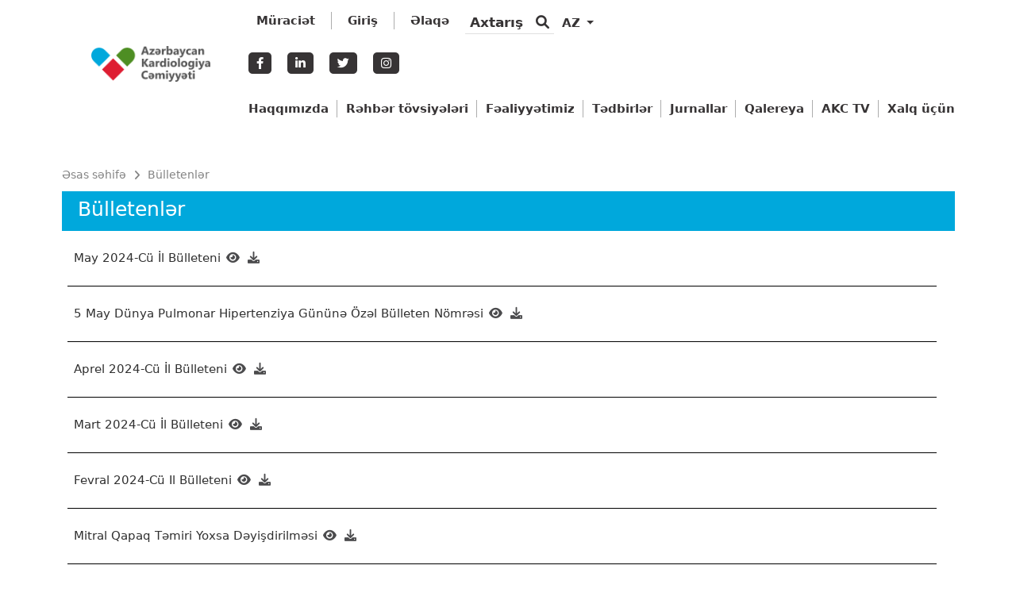

--- FILE ---
content_type: text/html; charset=UTF-8
request_url: https://www.akc.az/fealiyyetimiz-bulleten
body_size: 5413
content:
<!DOCTYPE html>
<html lang="az">

<head>
    <meta charset="UTF-8" />
    <meta http-equiv="X-UA-Compatible" content="IE=edge" />
    <meta name="viewport" content="width=device-width, initial-scale=1.0" />
     
    <title>Azərbaycan Kardiologiya Cəmiyyəti</title>
    
    <link rel="icon" type="https://www.akc.az/assets/image/x-icon" href="https://www.akc.az/assets/image/headerfoto.png" />

    <!--responsive css link-->

    <!-- bootstrap cdn -->
    <link rel="stylesheet" href="https://maxcdn.bootstrapcdn.com/bootstrap/3.4.1/css/bootstrap.min.css" />
    <link href="https://cdn.jsdelivr.net/npm/bootstrap@5.2.0-beta1/dist/css/bootstrap.min.css" rel="stylesheet"
        integrity="sha384-0evHe/X+R7YkIZDRvuzKMRqM+OrBnVFBL6DOitfPri4tjfHxaWutUpFmBp4vmVor" crossorigin="anonymous" />
    <link rel="stylesheet" href="https://cdnjs.cloudflare.com/ajax/libs/font-awesome/6.1.1/css/all.min.css"
        integrity="sha512-KfkfwYDsLkIlwQp6LFnl8zNdLGxu9YAA1QvwINks4PhcElQSvqcyVLLD9aMhXd13uQjoXtEKNosOWaZqXgel0g=="
        crossorigin="anonymous" referrerpolicy="no-referrer" />
    <link rel="stylesheet" href="https://cdn.jsdelivr.net/npm/@fancyapps/ui@4.0/dist/fancybox.css" />

    <link href="https://unpkg.com/aos@2.3.1/dist/aos.css" rel="stylesheet" />

    <link rel="stylesheet" href="https://www.akc.az/assets/owl/owl.carousel.min.css" />
    <link rel="stylesheet" href="https://www.akc.az/assets/owl/owl.theme.default.min.css" />
    <link rel="stylesheet" href="https://www.akc.az/assets/css/style.css?v=4.5" />
    <link rel="stylesheet" href="https://www.akc.az/assets/css/responsive.css?v=4.8.5" />
    <script src="//cdn.ckeditor.com/4.19.0/standard/ckeditor.js"></script>

</head>
<style>
    
@media (min-width:992px){
    
  .has-child .megamenu {
    position: absolute;
    z-index: 9;
    background: #fff;
    width: 60%;
    top:auto;
    left: 50%;
    transform: translateX(-50%);
    border-top: 1px solid #eee;
    display: flex;
    flex-wrap: wrap;
    box-shadow: 0 5px 5px -1px rgba(0, 0, 0, 0.15);
    opacity: 0;
    visibility: hidden;
    display: flex;
    justify-content: space-around;
    align-items: center;
  
  }
  
  .has-child:hover .megamenu{
      opacity:1;
      visibility: visible;
  }
  .megamenu a {
    text-decoration: none;
    color: #333 !important;
    transition: .4s ease;
    display: inline-block;
    margin-bottom: 10px;
    width: 23%;
    margin: 2px 1%;
    font-weight: 400;
    position: relative;
    padding: 10px;
    transition:0.3s ease;
  }
   .megamenu a:hover{
       color:#00A8DC !important;
   }
.megamenu a:after{
    display:none;
}
  .megamenu.collapse {
    visibility: visible;
    top: auto;
    opacity: 1;
  }

  
}

  @media (max-width:992px) {
    .nav-list{
      flex-direction: column;
      justify-content: flex-start;
      align-items: flex-start;
    }
    .has-child .megamenu2{
      padding: 3px;
     
     display: none;
    }
    .has-child .megamenu2 a{
    border-top: 1px solid #eee;
    padding: 10px 0;
    font-size: 15px;
    }
    
    .megamenu2.collapse{
     display: block;
   
    }
  }

</style>
<body>
    <!--Header start-->
    <header>
        <div class="container">
            <div class="logo-section">
                <a href="https://www.akc.az"><img id="logo2" src="https://www.akc.az/assets/image/headerfoto.png"
                        alt="" /></a>
                <a href="https://www.akc.az"><img id="logo1" src="https://www.akc.az/assets/image/footerlogo.png"
                        alt="" /></a>
            </div>
            <div class="other-section">
                <button class="btn offcan" type="button" data-bs-toggle="offcanvas"
                    data-bs-target="#offcanvasScrolling" aria-bs-controls="offcanvasScrolling">
                    <i class="fa-solid fa-bars"></i>
                </button>
                <div class="other-section-1">
                    <ul>
                                                    <li><a href="https://www.akc.az/customer-request">Müraciət</a></li>
                            <li><a href="https://www.akc.az/sign-in">Giriş</a></li>
                                                <li><a
                                 href="https://www.akc.az/elaqe"
                            >Əlaqə</a>
                        </li>
                    </ul>
                    <button class="openBtn" onclick="openSearch()">
                        Axtarış <i class="fa-solid fa-magnifying-glass"></i>
                    </button>
                    <div class="dropdown">
                                                    <button class="dropdown-toggle" type="button" id="dropdownMenuButton2"
                                data-bs-toggle="dropdown" aria-expanded="false">
                                AZ
                            </button>
                            <ul class="dropdown-menu" aria-labelledby="dropdownMenuButton2" style="display: none">
                                <li class="dropdown-item"><a href="https://www.akc.az/en/our-activity-bulletin">EN</a></li>
                                <!--<li class="dropdown-item"><a href="https://www.akc.az/ru/nasa-deyatelnost-byulleten">RU</a></li>-->
                            </ul>
                                            </div>
                </div>
                <div class="other-section-3">
                                            <a href="https://www.facebook.com/Az%C9%99rbaycan-Kardiologiya-C%C9%99miyy%C9%99ti-1732464600305931/" target="_blank"><i
                                class="fa-brands fa-facebook-f"></i></a>
                                                                <a href="https://www.linkedin.com/company/az%C9%99rbaycan-kardiologiya-c%C9%99miyy%C9%99ti/" target="_blank"> <i
                                class="fa-brands fa-linkedin-in"></i></a>
                                                                <a href="https://twitter.com/AzeCardiology" target="_blank"> <i class="fa-brands fa-twitter"></i></a>
                                                                <a href="https://www.instagram.com/akc.2009/" target="_blank"><i
                                class="fa-brands fa-instagram"></i></a>
                                                        </div>
                <div class="other-section-2">
                    <ul class="nav-menu-ul">
                                                   <li class="nav-item   "><a  class="nav-link"   href="https://www.akc.az/haqqimizda"
                             >Haqqımızda</a>
                                                    </li>
                                                       <li class="nav-item     has-child "><a  href="#"  class="nav-link" >Rəhbər tövsiyələri</a>
                                                       
                                <ul style="width:58%" class="megamenu">
                                                                        <a class="nav-link d-flex justify-content-center" target="_blank"
                              href=https://tkd.org.tr/menu/42/aha-acc-kilavuzlari
                            >
                             AHA / ACC tövsiyyələr
                                    </a>
                                                                    <a class="nav-link d-flex justify-content-center" target="_blank"
                             href=https://tkd.org.tr/menu/43/esc-kilavuzlari
                            >
                             ESC tövsiyyələr
                                    </a>
                                                                    <a class="nav-link d-flex justify-content-center" target="_blank"
                             href="https://www.akc.az/rehber-tovsiyeleri-milli-tovsiyyeler"
                            >
                             Milli tövsiyyələr
                                    </a>
                                                                    <a class="nav-link d-flex justify-content-center" target="_blank"
                             href=https://tkd.org.tr/menu/45/kardiyoloji-terimleri
                            >
                             TKD tövsiyyələr
                                    </a>
                                                               
                            </ul>  
                           
                                                    </li>
                                                       <li class="nav-item     has-child "><a  href="#"  class="nav-link" >Fəaliyyətimiz</a>
                                                       
                                <ul style="width:58%" class="megamenu">
                                                                        <a class="nav-link d-flex justify-content-center" target="_blank"
                             href="https://www.akc.az/fealiyyetimiz-fealiyyet-plani"
                            >
                             Fəaliyyət planı
                                    </a>
                                                                    <a class="nav-link d-flex justify-content-center" target="_blank"
                             href="https://www.akc.az/fealiyyetimiz-bulleten"
                            >
                             Bülleten
                                    </a>
                                                                    <a class="nav-link d-flex justify-content-center" target="_blank"
                             href="https://www.akc.az/fealiyyetimiz-prezentasiyalar"
                            >
                             Prezentasiyalar
                                    </a>
                                                               
                            </ul>  
                           
                                                    </li>
                                                       <li class="nav-item   "><a  class="nav-link"   href="https://www.akc.az/tedbirler"
                             >Tədbirlər</a>
                                                    </li>
                                                       <li class="nav-item   "><a  href="https://cardiojournal.az/" target="_blank"   class="nav-link"   href="https://www.akc.az/jurnallar"
                             >Jurnallar</a>
                                                    </li>
                                                       <li class="nav-item   "><a  class="nav-link"   href="https://www.akc.az/qalereya"
                             >Qalereya</a>
                                                    </li>
                                                       <li class="nav-item   "><a  href=https://www.akctv.az/ target=_blank
                             class="nav-link"   href="https://www.akc.az/akc-tv"
                             >AKC TV</a>
                                                    </li>
                                                       <li class="nav-item   "><a  class="nav-link"   href="https://www.akc.az/xalq-ucun"
                             >Xalq üçün</a>
                                                    </li>
                                                   
                    </ul>
  

                </div>
            </div>
        </div>
    </header>
    <!--Header end-->

      <section id="between"></section>

    <section id="write">
        <div class="container">
           <p>
                <a href="https://www.akc.az">Əsas səhifə</a><i class="fa-solid fa-angle-right"></i><a
                                         href="https://www.akc.az/fealiyyetimiz-bulleten" 
                     >
                    
                    Bülletenlər
                   </a>
            </p>
            <div class="page">
                <h1>Bülletenlər</h1>
            </div>
        </div>
    </section>
    <section class="about-section">
         <div class="container bulleten align-items-center">
            <div class="row table-body mb-5">
                <div class="container-fluid bulleten-cont mx-5">
                  <div class="container-fluid">
                                          <div class="row bulleten-content d-flex align-items-center">
                      <p>
                        May 2024-Cü İl Bülleteni
                        <a class="mx-1" href="https://www.akc.az/public/bulleten/1716609127May 2024-Cü İl Bülleteni.pdf" target="_blank">
                          <i class="fa-solid fa-eye"></i>
                         </a>
                        <a class="mx-1" href="https://www.akc.az/public/bulleten/1716609127May 2024-Cü İl Bülleteni.pdf" download>
                          <i class="fa-solid fa-download"></i>
                        </a>
                      </p>
                    </div>
                                        <div class="row bulleten-content d-flex align-items-center">
                      <p>
                        5 May Dünya Pulmonar Hipertenziya Gününə Özəl Bülleten Nömrəsi
                        <a class="mx-1" href="https://www.akc.az/public/bulleten/17149384305 May Dünya Pulmonar Hipertenziya Gününə Özəl Bülleten Nömrəsi.pdf" target="_blank">
                          <i class="fa-solid fa-eye"></i>
                         </a>
                        <a class="mx-1" href="https://www.akc.az/public/bulleten/17149384305 May Dünya Pulmonar Hipertenziya Gününə Özəl Bülleten Nömrəsi.pdf" download>
                          <i class="fa-solid fa-download"></i>
                        </a>
                      </p>
                    </div>
                                        <div class="row bulleten-content d-flex align-items-center">
                      <p>
                        Aprel 2024-Cü İl Bülleteni
                        <a class="mx-1" href="https://www.akc.az/public/bulleten/1715012094Aprel 2024-Cü İl Bülleteni.pdf" target="_blank">
                          <i class="fa-solid fa-eye"></i>
                         </a>
                        <a class="mx-1" href="https://www.akc.az/public/bulleten/1715012094Aprel 2024-Cü İl Bülleteni.pdf" download>
                          <i class="fa-solid fa-download"></i>
                        </a>
                      </p>
                    </div>
                                        <div class="row bulleten-content d-flex align-items-center">
                      <p>
                        Mart 2024-Cü İl Bülleteni
                        <a class="mx-1" href="https://www.akc.az/public/bulleten/1711537393Mart 2024-Cü İl Bülleteni.pdf" target="_blank">
                          <i class="fa-solid fa-eye"></i>
                         </a>
                        <a class="mx-1" href="https://www.akc.az/public/bulleten/1711537393Mart 2024-Cü İl Bülleteni.pdf" download>
                          <i class="fa-solid fa-download"></i>
                        </a>
                      </p>
                    </div>
                                        <div class="row bulleten-content d-flex align-items-center">
                      <p>
                        Fevral 2024-cü il Bülleteni
                        <a class="mx-1" href="https://www.akc.az/public/bulleten/1709276173Fevral 2024-cü il Bülleteni.pdf" target="_blank">
                          <i class="fa-solid fa-eye"></i>
                         </a>
                        <a class="mx-1" href="https://www.akc.az/public/bulleten/1709276173Fevral 2024-cü il Bülleteni.pdf" download>
                          <i class="fa-solid fa-download"></i>
                        </a>
                      </p>
                    </div>
                                        <div class="row bulleten-content d-flex align-items-center">
                      <p>
                        Mitral qapaq təmiri yoxsa dəyişdirilməsi
                        <a class="mx-1" href="https://www.akc.az/public/bulleten/1668979238Mitral qapaq təmiri yoxsa dəyişdirilməsi .pdf" target="_blank">
                          <i class="fa-solid fa-eye"></i>
                         </a>
                        <a class="mx-1" href="https://www.akc.az/public/bulleten/1668979238Mitral qapaq təmiri yoxsa dəyişdirilməsi .pdf" download>
                          <i class="fa-solid fa-download"></i>
                        </a>
                      </p>
                    </div>
                                        <div class="row bulleten-content d-flex align-items-center">
                      <p>
                        P2Y12 inhibitorlarının səbəb olduğu qanaxmanı necə dayandıraq
                        <a class="mx-1" href="https://www.akc.az/public/bulleten/1668979188P2Y12 inhibitorlarının səbəb olduğu qanaxmanı necə dayandıraq.pdf" target="_blank">
                          <i class="fa-solid fa-eye"></i>
                         </a>
                        <a class="mx-1" href="https://www.akc.az/public/bulleten/1668979188P2Y12 inhibitorlarının səbəb olduğu qanaxmanı necə dayandıraq.pdf" download>
                          <i class="fa-solid fa-download"></i>
                        </a>
                      </p>
                    </div>
                                        <div class="row bulleten-content d-flex align-items-center">
                      <p>
                        Hamiləlik zamanı statinlər təhlükəsizdirmi
                        <a class="mx-1" href="https://www.akc.az/public/bulleten/1668978967Hamiləlik zamanı statinlər təhlükəsizdirmi.pdf" target="_blank">
                          <i class="fa-solid fa-eye"></i>
                         </a>
                        <a class="mx-1" href="https://www.akc.az/public/bulleten/1668978967Hamiləlik zamanı statinlər təhlükəsizdirmi.pdf" download>
                          <i class="fa-solid fa-download"></i>
                        </a>
                      </p>
                    </div>
                                        <div class="row bulleten-content d-flex align-items-center">
                      <p>
                        Mikroelement əlavələri ürək çatışmazlığını yaxşılaşdırırmı
                        <a class="mx-1" href="https://www.akc.az/public/bulleten/1668979371Mikroelement əlavələri ürək çatışmazlığını yaxşılaşdırırmı.pdf" target="_blank">
                          <i class="fa-solid fa-eye"></i>
                         </a>
                        <a class="mx-1" href="https://www.akc.az/public/bulleten/1668979371Mikroelement əlavələri ürək çatışmazlığını yaxşılaşdırırmı.pdf" download>
                          <i class="fa-solid fa-download"></i>
                        </a>
                      </p>
                    </div>
                                        <div class="row bulleten-content d-flex align-items-center">
                      <p>
                        Tiroid və ürək, əlaqə varmı
                        <a class="mx-1" href="https://www.akc.az/public/bulleten/1668978599Tiroid və ürək, əlaqə varmı.pdf" target="_blank">
                          <i class="fa-solid fa-eye"></i>
                         </a>
                        <a class="mx-1" href="https://www.akc.az/public/bulleten/1668978599Tiroid və ürək, əlaqə varmı.pdf" download>
                          <i class="fa-solid fa-download"></i>
                        </a>
                      </p>
                    </div>
                                        <div class="row bulleten-content d-flex align-items-center">
                      <p>
                        Diuretik rezistentliyi
                        <a class="mx-1" href="https://www.akc.az/public/bulleten/1668978425Diuretik rezistentliyi.pdf" target="_blank">
                          <i class="fa-solid fa-eye"></i>
                         </a>
                        <a class="mx-1" href="https://www.akc.az/public/bulleten/1668978425Diuretik rezistentliyi.pdf" download>
                          <i class="fa-solid fa-download"></i>
                        </a>
                      </p>
                    </div>
                                        <div class="row bulleten-content d-flex align-items-center">
                      <p>
                        İzraildə BNT162b2 peyvəndi ilə vaksinasiya olunmuş yeniyetmələrdə  miokardit sıxlığı
                        <a class="mx-1" href="https://www.akc.az/public/bulleten/1668978353İzraildə BNT162b2 peyvəndi ilə vaksinasiya olunmuş yeniyetmələrdə  miokardit sıxlığı.pdf" target="_blank">
                          <i class="fa-solid fa-eye"></i>
                         </a>
                        <a class="mx-1" href="https://www.akc.az/public/bulleten/1668978353İzraildə BNT162b2 peyvəndi ilə vaksinasiya olunmuş yeniyetmələrdə  miokardit sıxlığı.pdf" download>
                          <i class="fa-solid fa-download"></i>
                        </a>
                      </p>
                    </div>
                                        <div class="row bulleten-content d-flex align-items-center">
                      <p>
                        24 saatlıq sidikdə natrium - kalium ifrazı və kardiovaskulyar risk
                        <a class="mx-1" href="https://www.akc.az/public/bulleten/166897808024 saatlıq sidikdə natrium - kalium ifrazı və kardiovaskulyar risk.pdf" target="_blank">
                          <i class="fa-solid fa-eye"></i>
                         </a>
                        <a class="mx-1" href="https://www.akc.az/public/bulleten/166897808024 saatlıq sidikdə natrium - kalium ifrazı və kardiovaskulyar risk.pdf" download>
                          <i class="fa-solid fa-download"></i>
                        </a>
                      </p>
                    </div>
                                        <div class="row bulleten-content d-flex align-items-center">
                      <p>
                        Statinlərlə müalicə  və qaraciyər
                        <a class="mx-1" href="https://www.akc.az/public/bulleten/1668978022Statinlərlə müalicə  və qaraciyər.pdf" target="_blank">
                          <i class="fa-solid fa-eye"></i>
                         </a>
                        <a class="mx-1" href="https://www.akc.az/public/bulleten/1668978022Statinlərlə müalicə  və qaraciyər.pdf" download>
                          <i class="fa-solid fa-download"></i>
                        </a>
                      </p>
                    </div>
                                        <div class="row bulleten-content d-flex align-items-center">
                      <p>
                        Koronavirus infeksiyası zamanı profilakrik antikoaqulyasiyada YOAK-ların yeri
                        <a class="mx-1" href="https://www.akc.az/public/bulleten/1668977927Koronavirus infeksiyası zamanı profilakrik antikoaqulyasiyada YOAK-ların yeri.pdf" target="_blank">
                          <i class="fa-solid fa-eye"></i>
                         </a>
                        <a class="mx-1" href="https://www.akc.az/public/bulleten/1668977927Koronavirus infeksiyası zamanı profilakrik antikoaqulyasiyada YOAK-ların yeri.pdf" download>
                          <i class="fa-solid fa-download"></i>
                        </a>
                      </p>
                    </div>
                                        <div class="row bulleten-content d-flex align-items-center">
                      <p>
                        Latent Revmatik ürək xəstəliyi zamanı ikincili antibiotik profilaktikası
                        <a class="mx-1" href="https://www.akc.az/public/bulleten/1668977860Latent Revmatik ürək xəstəliyi zamanı ikincili antibiotik profilaktikası.pdf" target="_blank">
                          <i class="fa-solid fa-eye"></i>
                         </a>
                        <a class="mx-1" href="https://www.akc.az/public/bulleten/1668977860Latent Revmatik ürək xəstəliyi zamanı ikincili antibiotik profilaktikası.pdf" download>
                          <i class="fa-solid fa-download"></i>
                        </a>
                      </p>
                    </div>
                                        <div class="row bulleten-content d-flex align-items-center">
                      <p>
                        Qaraciyər transplantasiyası zamanı preop kardiak dəyərləndirmə
                        <a class="mx-1" href="https://www.akc.az/public/bulleten/1668975897Qaraciyər transplantasiyası zamanı preop kardiak dəyərləndirmə.pdf" target="_blank">
                          <i class="fa-solid fa-eye"></i>
                         </a>
                        <a class="mx-1" href="https://www.akc.az/public/bulleten/1668975897Qaraciyər transplantasiyası zamanı preop kardiak dəyərləndirmə.pdf" download>
                          <i class="fa-solid fa-download"></i>
                        </a>
                      </p>
                    </div>
                                      </div>
                </div>
             </div>
         </div>
     </section>
  

    <!--footer section start-->

    <footer class="footer">
        <div class="container">
            <div class="write-section">
                <div class="row align-items-start">
                    <div class="col-lg-4 col-md-6 col-sm-6 logo-section">
                        <img src="https://www.akc.az/assets/image/headerfoto.png" alt="" />
                        <div class="sosial">
                                                            <a href="https://www.facebook.com/Az%C9%99rbaycan-Kardiologiya-C%C9%99miyy%C9%99ti-1732464600305931/" target="_blank"><i
                                        class="fa-brands fa-facebook-f"></i></a>
                                                                                        <a href="https://www.linkedin.com/company/az%C9%99rbaycan-kardiologiya-c%C9%99miyy%C9%99ti/" target="_blank"> <i
                                        class="fa-brands fa-linkedin-in"></i></a>
                                                                                        <a href="https://twitter.com/AzeCardiology" target="_blank"> <i
                                        class="fa-brands fa-twitter"></i></a>
                                                                                        <a href="https://www.instagram.com/akc.2009/" target="_blank"><i
                                        class="fa-brands fa-instagram"></i></a>
                                                                                </div>
                    </div>
                    <div class="col-lg-4 col-md-6 col-sm-6 mt-2">
                        <ul>
                            <li>
                                <a target="_blank" href="https://www.sehiyye.gov.az/">AZƏRBAYCAN RESPUBLİKASI SƏHİYYƏ
                                    NAZİRLİYİ</a>
                            </li>
                            <li>
                                <a target="_blank" href="https://edu.gov.az/">AZƏRBAYCAN RESPUBLİKASI TƏHSİL
                                    NAZİRLİYİ</a>
                            </li>
                            <li>o
                                <a target="_blank" href="https://amu.edu.az/">AZERBAYCAN TİBB UNİVERSİTETİ</a>
                            </li>
                            <li>
                                <a target="_blank" href="https://www.atu-tck.edu.az/az/pages/1">TƏDRİS TERAPEVTİK KLİNİKASI</a>
                            </li>
                        </ul>
                    </div>
                  
                     <div class="col-lg-4 col-md-6 col-sm-6 mt-2">
                        <p>
                            Bakı şəhəri, N.Nərimanov rayonu,  Əhməd Rəcəbli 156, Aynalı Plaza 4-cü mərtəbə 
                            <br>
                            Vöen: 1801130771
                            <br />
                            <a href="tel:994502070945">Tel: 994502070945</a> 
                            <br>
                            <a href="tel:994125642863">Tel:994125642863</a>
                            <br />
                            <a href="mailto:info@akc.az">Email:info@akc.az</a>
                        </p>
                    </div>
                </div>
            </div>
        </div>
        <div class="copyright-section">
            <div class="container">
                <p>Bütün hüquqlar qorunur</p>
                <p>
                    Powered by
                    <span><a><a href="https://proton.az/">Proton.az</a></a></span>
                </p>
            </div>
        </div>
    </footer>
    <!--footer section end-->
    <!-- search overlay start-->

    <div id="myOverlay" class="overlay">
        <span class="closebtn" onclick="closeSearch()" title="Close Overlay">×</span>
        <div class="overlay-content">
            <form action="https://www.akc.az/search" method="get">
                <input type="text" placeholder="Axtarış.." name="s" />
                <button type="submit">
                    <i class="fa-solid fa-magnifying-glass"></i>
                </button>
            </form>
        </div>
    </div>
    <!-- search overlay end-->

    <!--offcanvas section start-->

    <div class="offcanvas offcanvas-start" data-bs-scroll="true" data-bs-backdrop="false" tabindex="-1"
        id="offcanvasScrolling" aria-labelledby="offcanvasScrollingLabel">
        <div class="offcanvas-header">
            <a href="https://www.akc.az"><img src="https://www.akc.az/assets/image/footerlogo.png" alt="" /></a>

            <button type="button" class="btn-close text-reset" data-bs-dismiss="offcanvas" aria-label="Close"></button>
        </div>
        <div class="offcanvas-body">
            <div>
                                    <a href="singup.html"><button class="btn-2">Müraciət</button></a>
                    <a href="https://www.akc.az/sign-in"><button class="btn-2">Giriş</button></a>
                                <div class="dropdown">
                                            <button class="dropdown-toggle" type="button" id="dropdownMenuButton2" data-bs-toggle="dropdown"
                            aria-expanded="false">
                            AZ
                        </button>
                        <ul class="dropdown-menu" aria-labelledby="dropdownMenuButton2" style="display: none">
                            <li class="dropdown-item"><a href="https://www.akc.az/en/our-activity-bulletin">EN</a></li>
                            <li class="dropdown-item"><a href="https://www.akc.az/ru/nasa-deyatelnost-byulleten">RU</a></li>
                        </ul>
                                    </div>
            </div>
            <ul class="mobile-nav">
                                                <li class="nav-item   "><a  class="nav-link"   href="https://www.akc.az/haqqimizda"
                             >Haqqımızda</a>
                                                    </li>
                                                       <li class="nav-item     has-child "><a  href="#"  class="nav-link" >Rəhbər tövsiyələri</a>
                                                        <ul class="megamenu2">
                                                                    <a class="nav-link" target="_blank"
                              href=https://tkd.org.tr/menu/42/aha-acc-kilavuzlari
                            >
                             AHA / ACC tövsiyyələr
                                    </a>
                                                                    <a class="nav-link" target="_blank"
                             href=https://tkd.org.tr/menu/43/esc-kilavuzlari
                            >
                             ESC tövsiyyələr
                                    </a>
                                                                    <a class="nav-link" target="_blank"
                             href="https://www.akc.az/rehber-tovsiyeleri-milli-tovsiyyeler"
                            >
                             Milli tövsiyyələr
                                    </a>
                                                                    <a class="nav-link" target="_blank"
                             href=https://tkd.org.tr/menu/45/kardiyoloji-terimleri
                            >
                             TKD tövsiyyələr
                                    </a>
                                                            </ul>  
                                                    </li>
                                                       <li class="nav-item     has-child "><a  href="#"  class="nav-link" >Fəaliyyətimiz</a>
                                                        <ul class="megamenu2">
                                                                    <a class="nav-link" target="_blank"
                             href="https://www.akc.az/fealiyyetimiz-fealiyyet-plani"
                            >
                             Fəaliyyət planı
                                    </a>
                                                                    <a class="nav-link" target="_blank"
                             href="https://www.akc.az/fealiyyetimiz-bulleten"
                            >
                             Bülleten
                                    </a>
                                                                    <a class="nav-link" target="_blank"
                             href="https://www.akc.az/fealiyyetimiz-prezentasiyalar"
                            >
                             Prezentasiyalar
                                    </a>
                                                            </ul>  
                                                    </li>
                                                       <li class="nav-item   "><a  class="nav-link"   href="https://www.akc.az/tedbirler"
                             >Tədbirlər</a>
                                                    </li>
                                                       <li class="nav-item   "><a  href=#   class="nav-link"   href="https://www.akc.az/jurnallar"
                             >Jurnallar</a>
                                                    </li>
                                                       <li class="nav-item   "><a  class="nav-link"   href="https://www.akc.az/qalereya"
                             >Qalereya</a>
                                                    </li>
                                                       <li class="nav-item   "><a  href=https://www.akctv.az/ target=_blank
                             class="nav-link"   href="https://www.akc.az/akc-tv"
                             >AKC TV</a>
                                                    </li>
                                                       <li class="nav-item   "><a  class="nav-link"   href="https://www.akc.az/xalq-ucun"
                             >Xalq üçün</a>
                                                    </li>
                                        </ul>
        </div>
        <div class="offcanvas-footer">
            <div class="sosial">
                                    <a href="https://www.facebook.com/Az%C9%99rbaycan-Kardiologiya-C%C9%99miyy%C9%99ti-1732464600305931/" target="_blank"><i class="fa-brands fa-facebook-f"></i></a>
                                                    <a href="https://www.linkedin.com/company/az%C9%99rbaycan-kardiologiya-c%C9%99miyy%C9%99ti/" target="_blank"> <i class="fa-brands fa-linkedin-in"></i></a>
                                                    <a href="https://twitter.com/AzeCardiology" target="_blank"> <i class="fa-brands fa-twitter"></i></a>
                                                    <a href="https://www.instagram.com/akc.2009/" target="_blank"><i class="fa-brands fa-instagram"></i></a>
                                            </div>
        </div>
    </div>
    <!--offcanvas section end-->

    <script src="https://ajax.googleapis.com/ajax/libs/jquery/3.6.0/jquery.min.js"></script>
    <script src="https://unpkg.com/aos@2.3.1/dist/aos.js"></script>

    <script>
        AOS.init();
    </script>
    <!--script src start-->

    <script src="https://cdn.jsdelivr.net/npm/bootstrap@5.2.0-beta1/dist/js/bootstrap.bundle.min.js"
        integrity="sha384-pprn3073KE6tl6bjs2QrFaJGz5/SUsLqktiwsUTF55Jfv3qYSDhgCecCxMW52nD2" crossorigin="anonymous">
    </script>
    <script src="https://maxcdn.bootstrapcdn.com/bootstrap/3.4.1/js/bootstrap.min.js"></script>
    <script src="https://cdn.jsdelivr.net/npm/@fancyapps/ui@4.0/dist/fancybox.umd.js" type="text/javascript"></script>
     <script src="https://cdnjs.cloudflare.com/ajax/libs/sweetalert/2.1.2/sweetalert.min.js" integrity="sha512-AA1Bzp5Q0K1KanKKmvN/4d3IRKVlv9PYgwFPvm32nPO6QS8yH1HO7LbgB1pgiOxPtfeg5zEn2ba64MUcqJx6CA=="
    crossorigin="anonymous" referrerpolicy="no-referrer"></script>
    <!--script src end-->
    <script src="https://www.akc.az/assets/owl/owl.carousel.js"></script>
    <script src="https://www.akc.az/assets/owl/owl.carousel.min.js"></script>
    <script src="//cdn.jsdelivr.net/npm/sweetalert2@11"></script>
    <script src="https://www.akc.az/assets/js/main.js?v=1.1.7"></script>
            
    
               
<script>
   $(".has-child").each(function () {
        $(this).click(() => {
            $(this).find(".megamenu2").toggleClass("collapse")
           
        })
    })
</script>
</body>

</html>


--- FILE ---
content_type: text/css
request_url: https://www.akc.az/assets/css/style.css?v=4.5
body_size: 13850
content:
:root
{
  --bg-black-900: #29333E ;
  --bg-black-50: #707070 ;
  --bg-header-200: #f2f2f2 ;
  --bg-footer-100: #373435 ;
  --bg-text-100: #373435 ;
  --text-black-900: #273C8D ;
  --text-black-700: #504e70 ;
  --bg-text-150: #534f51 ;
      /* Design colors */
      --primary-design-color: #DB353A;
      --secondary-design-color: #4B4B4D;
      --tertiary-design-color: #B8AB82;
      /* Overlay color*/
      --overlay-color: rgba(0, 0, 0, 0.45);
      /* Background colors */
      --primary-bg-color: #fff;
      --secondary-bg-color: #F2F2F2;
      /* Text colors */
      --primary-text-color: #303030;
      --secondary-text-color: #fff;
      /* Fonts */
      --primary-font: 'Nunito Sans', sans-serif;
      ;
      /* Special font sizes */
      --sec-heading-front: 35px;
      --sec-heading-back: 65px;
      --sec-heading-front-sm: 30px;
      --sec-heading-back-sm: 50px;
      --page-heading: 36px;
      --inner-sec-heading: 26px;
      --block-heading: 18px;
      /* General font sizes */
      --font-size-xs: 12px;
      --font-size-sm: 13px;
      --font-size-md: 14px;
      --font-size-lg: 15px;
      --font-size-xl: 16px;
      --font-size-xxl: 18px;
      --font-size-xxxl: 22px;
}
*{
    box-sizing: border-box;
}
body{

    margin: 0%;
    padding: 0%;
    display: flex;
  
 
    flex-direction: column;
    width: 100%;
    height: 100%;
    box-sizing: border-box;
}

.events-content {
  height: auto !important;

}
.events-content .selected {
  height: 300px;

  height: auto;
}

.timline-carousel{
  background-color: #F2F2F2;
  display: flex;
  flex-direction: column;
  align-items: center;
  justify-content: center;
}
.timline-carousel{
padding-top: 60px;
}
.timline-carousel h1{
  color: #303030;
  font-size: 25px;
  font-weight: bold;
  margin: 20px 0;
}
.timline-carousel .line{
  width: 94px;
  
  border-top: 4px solid #DE1D32;
}
ol{
  padding: 0% !important;
  margin: 0%;
}
.selected .section-events .image-place img{
  width: 100%;
  height: 300px !important;
  object-fit: contain;
}
.selected .section-events .image-place{
   width: 30%;
overflow: hidden;

height: 300px;
}
.selected .section-events .write-place h2{
  font-size: 20px ;
  font-weight: bold;
  color: #373435;
}
.selected .section-events .write-place p {
  color: #29333E;
}
.selected .section-events .write-place p span img{
  width: 23px;
  height: 26px;
  object-fit: contain;
  margin-right: 10px;
}
.selected .section-events .write-place p span{
  margin-left: 15px;
  font-size: 15px;
  color: #29333E;
}
.selected .section-events .write-place p span i{
  margin-right: 10px;
  margin-top: 5px;
  font-size: 23px;
  color: #373435;
}
.selected .section-events .write-place{
  width: 70%;
  height: auto;
  padding: 15px;

height: 300px;
}
.selected .section-events{
width: 65%;

height: 300px; 
display: flex;

}
.cd-horizontal-timeline ol, .cd-horizontal-timeline ul {
list-style: none;
}

.cd-horizontal-timeline a, .cd-horizontal-timeline a:hover, .cd-horizontal-timeline a:focus{ color:#313740;}
.cd-horizontal-timeline blockquote, .cd-horizontal-timeline q {
quotes: none;
}
.cd-horizontal-timeline blockquote:before, .cd-horizontal-timeline blockquote:after,
.cd-horizontal-timeline q:before, .cd-horizontal-timeline q:after {
content: '';
content: none;
}
.cd-horizontal-timeline table {
border-collapse: collapse;
border-spacing: 0;
}
.cd-horizontal-timeline {
opacity: 0;
margin: 2em auto;
-webkit-transition: opacity 0.2s;
-moz-transition: opacity 0.2s;
transition: opacity 0.2s;
}
.cd-horizontal-timeline::before {
/* never visible - this is used in jQuery to check the current MQ */
content: 'mobile';
display: none;
}
.cd-horizontal-timeline.loaded {
/* show the timeline after events position has been set (using JavaScript) */
opacity: 1;
}
.cd-horizontal-timeline .timeline {
position: relative;
height: 100px;
width: 90%;
max-width: 800px;
margin: 0 auto;
}
.cd-horizontal-timeline .events-wrapper {
position: relative;
height: 100%;
margin: 0 40px;
overflow: hidden;
}
.cd-horizontal-timeline .events-wrapper::after, .cd-horizontal-timeline .events-wrapper::before {
/* these are used to create a shadow effect at the sides of the timeline */
content: '';
position: absolute;
z-index: 2;
top: 0;
height: 100%;
width: 20px;
}
.cd-horizontal-timeline .events-wrapper::before {
left: 0;

}
.cd-horizontal-timeline .events-wrapper::after {
right: 0;

}
.cd-horizontal-timeline .events ol{
width: 100%;
display: flex;
align-items: center;
justify-content: space-around;
}
.cd-horizontal-timeline .events {
  width: 1800px;
/* this is the grey line/timeline */
position: absolute;

z-index: 1;

left: 0;
top: 50px;
height: 2px;
/* width will be set using JavaScript */
background: #CECECE;
-webkit-transition: -webkit-transform 0.4s;
-moz-transition: -moz-transform 0.4s;
transition: transform 0.4s;
}

.cd-horizontal-timeline .events a {
position: absolute;
bottom: 0;
z-index: 2;
text-align: center;
font-size: 15px;
padding-bottom: 15px;
text-decoration: none;
/* fix bug on Safari - text flickering while timeline translates */
-webkit-transform: translateZ(0);
-moz-transform: translateZ(0);
-ms-transform: translateZ(0);
-o-transform: translateZ(0);
transform: translateZ(0);
}
.cd-horizontal-timeline .events a::after {
/* this is used to create the event spot */
content: '';
position: absolute;
left: 50%;
right: auto;
-webkit-transform: translateX(-50%);
-moz-transform: translateX(-50%);
-ms-transform: translateX(-50%);
-o-transform: translateX(-50%);
transform: translateX(-50%);
bottom: -11px;
height: 23px;
width: 23px;
border-radius: 50%;

background-color: #F26877;
-webkit-transition: background-color 0.3s, border-color 0.3s;
-moz-transition: background-color 0.3s, border-color 0.3s;
transition: background-color 0.3s, border-color 0.3s;
}
.no-touch .cd-horizontal-timeline .events a:hover::after {
background-color: #DE1D32;
border-color: #DE1D32;
}
.cd-horizontal-timeline .events a.selected {
pointer-events: none;
}
.cd-horizontal-timeline .events a.selected::after {
background-color: #DE1D32;
border-color: #DE1D32;
}
.cd-horizontal-timeline .events a.older-event::after {
border-color: #DE1D32;
}

.cd-timeline-navigation a  i{
  font-size: 20px;
  color: white;
}

.cd-timeline-navigation a {
  outline: none;
/* these are the left/right arrows to navigate the timeline */
position: absolute;
z-index: 1;
top: 50%;
bottom: auto;
-webkit-transform: translateY(-50%);
-moz-transform: translateY(-50%);
-ms-transform: translateY(-50%);
-o-transform: translateY(-50%);
transform: translateY(-50%);
height: 30px;
width: 30px;
background-color: #70707015;
border-radius: 5px;
border: 2px solid #dfdfdf;
/* replace text with an icon */
overflow: hidden;
display: flex;
align-items:center;
text-decoration: none !important;
justify-content: center ;
white-space: nowrap;
-webkit-transition: border-color 0.3s;
-moz-transition: border-color 0.3s;
transition: border-color 0.3s;
}
.cd-timeline-navigation a::after {
/* arrow icon */
content: '';
position: absolute;
height: 16px;
width: 16px;
left: 50%;
top: 50%;
bottom: auto;
right: auto;
-webkit-transform: translateX(-50%) translateY(-50%);
-moz-transform: translateX(-50%) translateY(-50%);
-ms-transform: translateX(-50%) translateY(-50%);
-o-transform: translateX(-50%) translateY(-50%);
transform: translateX(-50%) translateY(-50%);

}
.cd-timeline-navigation a.prev {
left: 0;
-webkit-transform: translateY(-50%) rotate(180deg);
-moz-transform: translateY(-50%) rotate(180deg);
-ms-transform: translateY(-50%) rotate(180deg);
-o-transform: translateY(-50%) rotate(180deg);
transform: translateY(-50%) rotate(180deg);
}
.cd-timeline-navigation a.next {
right: 0;
}
.no-touch .cd-timeline-navigation a:hover {
border-color: #7b9d6f;
}
.cd-timeline-navigation a.inactive {
cursor: not-allowed;
}
.cd-timeline-navigation a.inactive::after {
background-position: 0 -16px;
}
.no-touch .cd-timeline-navigation a.inactive:hover {
border-color: #dfdfdf;
}

.cd-horizontal-timeline .events-content {
position: relative;
width: 100%;
margin: 2em 0;
overflow: hidden;
-webkit-transition: height 0.4s;
-moz-transition: height 0.4s;
transition: height 0.4s;
}
.cd-horizontal-timeline .events-content li {
position: absolute;
z-index: 1;
width: 100%;
left: 0;
top: 0;
-webkit-transform: translateX(-100%);
-moz-transform: translateX(-100%);
-ms-transform: translateX(-100%);
-o-transform: translateX(-100%);
transform: translateX(-100%);
padding: 0 5%;
opacity: 0;
-webkit-animation-duration: 0.4s;
-moz-animation-duration: 0.4s;
animation-duration: 0.4s;
-webkit-animation-timing-function: ease-in-out;
-moz-animation-timing-function: ease-in-out;
animation-timing-function: ease-in-out;
}
.cd-horizontal-timeline .events-content li.selected {
/* visible event content */
position: relative;
z-index: 2;
opacity: 1;
-webkit-transform: translateX(0);
-moz-transform: translateX(0);
-ms-transform: translateX(0);
-o-transform: translateX(0);
transform: translateX(0);
}
.cd-horizontal-timeline .events-content li.enter-right, .cd-horizontal-timeline .events-content li.leave-right {
-webkit-animation-name: cd-enter-right;
-moz-animation-name: cd-enter-right;
animation-name: cd-enter-right;
}
.cd-horizontal-timeline .events-content li.enter-left, .cd-horizontal-timeline .events-content li.leave-left {
-webkit-animation-name: cd-enter-left;
-moz-animation-name: cd-enter-left;
animation-name: cd-enter-left;
}
.cd-horizontal-timeline .events-content li.leave-right, .cd-horizontal-timeline .events-content li.leave-left {
-webkit-animation-direction: reverse;
-moz-animation-direction: reverse;
animation-direction: reverse;
}
.cd-horizontal-timeline .events-content li > * {
max-width: 800px;
margin: 0 auto;
}
.cd-horizontal-timeline .events-content h4 {
font-weight: 700;
margin-bottom: 0px;
line-height: 20px;
margin-bottom: 15px;
}
.cd-horizontal-timeline .events-content h4 small {
font-weight: 400;
line-height: normal;
font-size: 15px;
}
.cd-horizontal-timeline .events-content em {
display: block;
font-style: italic;
margin: 10px auto;
}
.cd-horizontal-timeline .events-content em::before {
content: '- ';
}
.cd-horizontal-timeline .events-content p {
font-size: 16px;
margin-top: 15px;

}



@-webkit-keyframes cd-enter-right {
0% {
  opacity: 0;
  -webkit-transform: translateX(100%);
}
100% {
  opacity: 1;
  -webkit-transform: translateX(0%);
}
}
@-moz-keyframes cd-enter-right {
0% {
  opacity: 0;
  -moz-transform: translateX(100%);
}
100% {
  opacity: 1;
  -moz-transform: translateX(0%);
}
}
@keyframes cd-enter-right {
0% {
  opacity: 0;
  -webkit-transform: translateX(100%);
  -moz-transform: translateX(100%);
  -ms-transform: translateX(100%);
  -o-transform: translateX(100%);
  transform: translateX(100%);
}
100% {
  opacity: 1;
  -webkit-transform: translateX(0%);
  -moz-transform: translateX(0%);
  -ms-transform: translateX(0%);
  -o-transform: translateX(0%);
  transform: translateX(0%);
}
}
@-webkit-keyframes cd-enter-left {
0% {
  opacity: 0;
  -webkit-transform: translateX(-100%);
}
100% {
  opacity: 1;
  -webkit-transform: translateX(0%);
}
}
@-moz-keyframes cd-enter-left {
0% {
  opacity: 0;
  -moz-transform: translateX(-100%);
}
100% {
  opacity: 1;
  -moz-transform: translateX(0%);
}
}
@keyframes cd-enter-left {
0% {
  opacity: 0;
  -webkit-transform: translateX(-100%);
  -moz-transform: translateX(-100%);
  -ms-transform: translateX(-100%);
  -o-transform: translateX(-100%);
  transform: translateX(-100%);
}
100% {
  opacity: 1;
  -webkit-transform: translateX(0%);
  -moz-transform: translateX(0%);
  -ms-transform: translateX(0%);
  -o-transform: translateX(0%);
  transform: translateX(0%);
}
}
.timeline:before{
content: " ";
  display:none;
  bottom: 0;
  left: 0%;
  width: 0px;
  margin-left: -1.5px;
  background-color: #eeeeee;
}

/*header section start*/


 
header{
    width: 100%;
    height: 160px;
    font-size: 15px !important;
    position: fixed;
    z-index: 5;

    
}
.sticky{
  position: fixed;
  background: rgb(0,212,255);
  background: linear-gradient(90deg, rgba(0,212,255,0.8715861344537815) 0%, rgba(194,39,39,0.7819502801120448) 50%, rgba(0,212,255,1) 90%);
  z-index: 20;
  transition: 0.5s;
  width: 100%;
  padding-left: 0px !important;
  height: 110px;
}
.sticky #logo1{
display: none !important;

}

.sticky #logo2{
  width: 95% !important;
  height:90px !important;
  object-fit: cover;
  display: block !important;
}
.sticky .container .other-section .other-section-1{
  display: none !important;
  
}
.sticky .other-section .other-section-2{
  width: 100%;
    height: 100% !important;
    display: flex;
    align-items: center;
  justify-content: center;
  padding: 0 50px;
  transition: 0.5s;
  
}

.sticky  .container .other-section .other-section-2 ul li a{
  color: var(--bg-header-200) ;
  text-decoration: none;
  position: relative;
  transition: 0.5s;
}


 .sticky .container .other-section .other-section-2 .nav-menu-ul li a:after {
    
  position: absolute;
  content: ' ';
  z-index: 5;
  top: 120%;
  left: 50%;
  width: 0%;
  height: 1px;

  transition: 1s;
  transform: translateX(50%);
  transform: translateX(-50%);

 background-color: var(--bg-header-200);

 }
 .sticky .container .other-section .other-section-2 .nav-menu-ul li a:hover:after {

  position: absolute;
  content: '';
  z-index: 5;
  top: 120%;
  left: 50%;
  width: 100%;
  height: 1px;
  border-radius: 2px;
  transition: 1s;
  transform: translateX(50%);
  transform: translateX(-50%);

  background-color: var(--bg-header-200);

 }

.sticky .container .other-section .other-section-2 ..nav-menu-ul{
   
width: 100%;

    display: flex ;
    align-items: center ;
    list-style: none;
    justify-content: space-between !important;
   
}
.sticky .fa-solid{

  color: var(--bg-header-200) !important;
}
.sticky .offcan{
    border: none !important;
}

header .container {
    display: flex;
    justify-content: center;
    align-items: center;
    width: 100%;
    height: 100%;
}
header .container .logo-section{
    width: 20%;
    height: 100%;
    display: flex;
    justify-content: center;
    align-items: center;
    
}
header .container .logo-section #logo1{
    width: 150px!important;
    height: 70px;
    object-fit: contain;
    display: block;
}
header .container .logo-section #logo2{
  width: 95% !important;
  object-fit: contain;
  display: none;
}
header .container .other-section{
    width: 80%;
    display: flex;
    flex-direction: column;
    height: 100%;
}

header .container .other-section .other-section-1 ul li:last-child{
  border-right: none !important;
}

header .container .other-section .other-section-1 ul li a{
  color: var(--bg-text-100);
  text-decoration: none;
  position: relative;
  font-size: 15px;
  font-weight: 600;
}
header .container .other-section .other-section-1 ul li a:hover{
  color: var(--text-black-900);
}
header .container .other-section .other-section-1 ul li a:after {
    
  position: absolute;
  content: ' ';
  z-index: 5;
  top: 120%;
  left: 50%;
  width: 0%;
  height: 1px;

  transition: 1s;
  transform: translateX(50%);
  transform: translateX(-50%);

 background-color: var(--bg-text-100);

 }
.sticky .container .other-section .other-section-3{
  display: none;
}
header .container .other-section .other-section-1 ul{
  list-style: none;
display: flex;
padding: 0%;
margin: 0%;
}
header .container .other-section .other-section-1 li{
  padding: 0 20px;
  font-size: 15px;
  border-right: 1px solid #ADADAD;
  height: 22px;

}
header .container .other-section .other-section-1{
  display: flex;
justify-content: end;
align-items: center;
   width: 100%;
    height: 33%;
  
}


header .container .other-section .other-section-3 a{
  text-decoration: none;
}
header .container .other-section .other-section-3 a i{
  color: white;
  background-color: #373435;
  border-radius: 5px;
  padding: 6px 10px;
  margin: 0 10px;
}
header .container .other-section .other-section-3 a i:hover{
  color: white;
  background-color: #B41E2F;
  border: none;
  border-radius: 5px;
  padding: 6px 10px;
  margin: 0 10px;
}
header .container .other-section .other-section-3{
  display: flex;
  justify-content: end;
  align-items: center;
     width: 100%;
      height: 34%;
}

header .container .other-section .other-section-1 ul li a:hover:after {

  position: absolute;
  content: '';
  z-index: 5;
  top: 120%;
  left: 50%;
  width: 100%;
  height: 1px;
  border-radius: 2px;
  transition: 1s;
  transform: translateX(50%);
  transform: translateX(-50%);

  background-color: var(--text-black-900);

 }





header .container .other-section .other-section-2{
  width: 100%;
    height: 33%;
    display: flex;
    align-items: center;
justify-content: end;
  
}
.sticky .container .other-section .other-section-2 .nav-menu-ul li {
  border-right:none;
  padding: 0 ;
}
.sticky .container .other-section .other-section-2 .nav-menu-ul li:last-child{
  border-right: none !important;
}
.sticky  .container .other-section .other-section-2 .nav-menu-ul li a{
  color:white;
  text-decoration: none;
  position: relative;
  font-size: 15px;
  font-weight: 600;
}
header .container .other-section .other-section-2 .nav-menu-ul li {
  border-right:1px solid #ADADAD;
  padding: 0 10px;
}
header .container .other-section .other-section-2 .nav-menu-ul li:last-child{
  padding-right: 0%;
  border-right: none !important;
}


header .container .other-section .other-section-2 .nav-menu-ul li a{
  color: var(--bg-text-100);
  text-decoration: none;
  position: relative;
  font-size: 15px;
  font-weight: 600;
}
header .container .other-section .other-section-2 .nav-menu-ul li a:hover{
  color: var(--text-black-900);
}
header .container .other-section .other-section-2 .nav-menu-ul li a:after {
    
  position: absolute;
  content: ' ';
  z-index: 5;
  top: 120%;
  left: 50%;
  width: 0%;
  height: 1px;

  transition: 1s;
  transform: translateX(50%);
  transform: translateX(-50%);

 background-color: var(--bg-text-100);

 }
 .sticky .active a:after{
  position: absolute !important;
    content: '' !important;
    z-index: 5 !important;
    top: 120% !important;
    left: 50% !important;
    width: 100% !important;
    height: 1px !important;
    border-radius: 2px !important;
    transition: 1s !important;
    transform: translateX(50%) !important;
    transform: translateX(-50%) !important;
  
    background-color: var(--bg-header-200) !important;
   }
 .active a:after{
position: absolute !important;
  content: '' !important;
  z-index: 5 !important;
  top: 120% !important;
  left: 50% !important;
  width: 100% !important;
  height: 1px !important;
  border-radius: 2px !important;
  transition: 1s !important;
  transform: translateX(50%) !important;
  transform: translateX(-50%) !important;

  background-color: var(--text-black-900) !important;
 }
 header .container .other-section .other-section-2 ul li a:hover:after {

  position: absolute;
  content: '';
  z-index: 5;
  top: 120%;
  left: 50%;
  width: 100%;
  height: 1px;
  border-radius: 2px;
  transition: 1s;
  transform: translateX(50%);
  transform: translateX(-50%);

  background-color: var(--text-black-900);

 }
 .sticky .dropdown-item {
     color:#333 !important;
 }
 .sticky .dropdown-item:hover {
     color:#333 !important;
 }
header .container .other-section .other-section-2 .nav-menu-ul{
    margin-top: 16px;
 padding: 0%;
    display: flex;
    list-style: none;
    width:100%;
justify-content:space-between;
   
}

/*header section end*/
/*offcanvas section start*/
.offcanvas-footer .sosial{
  display: flex;
  align-items: center;
  justify-content: center;
width: 100%;
padding: 10px 0;
}
.offcanvas-footer .sosial i{
  font-size: 20px;
  color:var(--bg-footer-100);
  padding: 11px;
  transition: 0.5s;
}
.offcanvas-footer .sosial i:hover{
  color: var(--text-black-900);
  
}

 

.offcan:focus {
  outline: none !important;
  border: none !important;
}
.offcan:focus-visible {
  outline: none !important;
  border: none !important;
}
.offcan{
  display: none ;
  color: #B41E2F !important;
 
}
.offcanvas-header .btn-close{
  font-size: 20px !important;
}
.offcanvas-body div{
  width: 100%;
  display: flex;
  justify-content: center;
}

.offcanvas-body select {
  margin-top: 10px;
font-size: 15px;
margin-left: 15px;
}

/*offcanvas section end*/
/*search section*/
.openBtn {
  font-size: 17px;
  font-weight: 600;
  border: none ;
margin-top: 6px;
    border-bottom:  1px solid #E0E0E0 !important;
   background:none ;

   color: var(--bg-text-100);
    cursor: pointer;
  }
  .openBtn i{
    margin-left: 10px;
  }
  
  .overlay {
    height: 100%;
    width: 100%;
    display: none;
    position: fixed;
    z-index: 10;
    top: 0;
    left: 0;
   background-color: rgba(0, 0, 0, 0.846);
  }
  
  .overlay-content {
    position: relative;
    top: 46%;
    width: 80%;
    text-align: center;
    margin-top: 30px;
    margin: auto;
  }
  
  .overlay .closebtn {
    position: absolute;
    top: 20px;
    right: 45px;
    font-size: 60px;
    cursor: pointer;
    color: white;
  }
  
  .overlay .closebtn:hover {
    color: #ccc;
  }
  
  .overlay input[type=text] {
    padding: 15px;
    font-size: 17px;
    border: none;
    float: left;
    width: 80%;
    background: white;
  }
  
  .overlay input[type=text]:hover {
    background: #f1f1f1;
  }
  
  .overlay button {
    float: left;
    width: 20%;
    padding: 15px;
    background: #ddd;
    font-size: 17px;
    border: none;
    cursor: pointer;
  }
  
  .overlay button:hover {
    background: #bbb;
  }
/*search end*/

/*carousel section start*/
.carousel{


  transition: 1s;
  width: 100%;
  display: flex;
  justify-content: space-between;
}
/*carouse-l start*/
.carousel-1{
  transition: 1s;
  width: 100%;

}
.carousel-1 .item  .shadow{
 width: 100%;
 height: 100%;
 background-color: #00000020;
 position: absolute;
 z-index: 10;
 display: flex;
padding-top: 100px;
padding-left: 100px;
 flex-direction: column;
}
.carousel-1 .item  .shadow h1{
  font-size: 29px;
}
.carousel-1 .item .shadow h1,p,a{
  color: white;

}
.carousel-1 .item .shadow p{
  font-size: 20px;
}
.carousel-1 .item .shadow a{
  margin-top: 55px;
  font-size: 22px;
  color: white !important;

}
.carousel-1 .item .carousel-image1{
 position: relative;
 width: 100% !important;
 height: 500px !important;

}
.carousel-1 .item .carousel-image1 img{
 width: 100% !important;
 height: 100% !important;

 
 }
 .carousel-control .glyphicon-chevron-left{
   left: 20% !important;
 }
 .carousel-control .glyphicon-chevron-right{
   right: 20% !important;
 }
.carousel-indicators{

  margin: auto !important;
  padding-bottom: 15px !important;
}
.carousel-indicators li{
  margin-left: 5px !important;
  padding: 8px !important;

}


/*carouse-l end*/

#between{
  width: 100%;
  height: 160px;
}




/*carousel section end*/


/*konfrans section start*/
.konfrans{
  width: 100%;
  height: 100%;
  display: flex;
  flex-direction: column;
  justify-content: center;
  align-items: center;
  padding: 60px 0;
}

.konfrans h2{
  color: var(--text-black-900);
  font-size: 25px;
  font-weight:700;
  padding: 15px 0;

}

.konfrans .line{
width: 70px;
height: 1px;
border: 1px solid var(--text-black-900);
}
.konfrans .container{
  width: 100%;
  height: auto;
  display: flex !important;
justify-content: center;
align-items: center;
  flex-wrap: wrap;
}

.konfrans-item{
width: 540px;
height: 201px;
transition: 0.5s;
margin: 20px 10px;
display: flex;


}
.konfrans-item a{
  width: auto;
  text-decoration: none !important;

  display: flex;
}


.konfrans-item .video-item{
  width: 50%;
  height: 100%;
  position: relative;
  display: flex;
  align-items: center;
  justify-content: center;
  border-radius: 5px;
overflow: hidden;
transition: 0.5s;
overflow: hidden;
}
.konfrans-item .video-item img{
  transform: scale(1) !important;
  transition: 0.5s;
}
.konfrans-item .video-item:hover img{
  transform: scale(1.2) !important;
}
.konfrans-item .video-item:hover{
  box-shadow: 0px 0px 5px 0px rgba(128, 124, 124, 0.90);

}
.konfrans-item .video-item img{
  width: 100%;
  height: 100%;
  position: absolute;
  object-fit: cover;
  z-index: 5;

}
.konfrans-item .video-item .shadow{
  width: 100%;
  height: 100%;
  position: absolute;
  z-index: 6;
  background-color: rgba(0, 0, 0, 0.372);
  cursor: pointer;
  transition: 0.5s;
}
.konfrans-item .video-item .shadow:hover {
  width: 100%;
  height: 100%;
  position: absolute;
  z-index: 6;
background: none;
background-color: rgba(0, 0, 0, 0.152) !important;

}
.konfrans-item .video-item span i{
  font-size: 30px;
  color: white;
}

.konfrans-item .video-item span{ 
  padding: 20px 25px;
  background-color: rgba(0, 0, 0, 0.498);
  border-radius: 50% ;
  position: absolute;
  z-index: 10;

  color: var(--bg-black-900);
font-size: 13px;
transition: 0.5s;
 
}

.write-item{
  width: 50%;
  height: 100%;
  display: flex;
  flex-direction: column;
  justify-content: space-around;
padding-top: 4px;
padding-left: 10px;
  align-items: flex-start;

}
.write-item h3{
  color: var(--text-black-900);
  font-size: 20px;

}
.write-item p {
  color: var(--bg-black-900);
  font-size: 13px;
}

.write-item a{

color: var(--bg-black-900);
font-size: 13px;
}

/*konfrans section end*/
/*section-one*/
.section-one {
  background-color: #F2F2F2;
  display: flex;
  justify-content: center;
  align-items: center;
  flex-direction: column;
  padding:0 0 60px;
}
.section-one .section-title-content{
  background-color: #f7f7f7;
  padding: 20px 0;
}
.section-one .main-content{
  position: relative;
  padding: 70px 0;
}
.section-one .slider-item button{
  border:none;
}
.section-one .slider-item.active button .span-1{
  background-color: #000;
}
.section-one .slider-item button .span-1{
  background-color: #de1d32;
display: block;
  width: 20px;
  margin: 10px auto;
  height: 20px;
  border-radius: 20px;
}
.owl-theme .custom-nav {

  position: absolute;
  top: 30%;
  left: 0;
  right: 0;
}
.owl-theme .custom-nav .owl-prev,
.owl-next {
  position: absolute;
  top: 10%;
  height: 34px;
  padding: 5px;
  text-align: center;
   line-height: 30px;
  width: 30px;
  background-color: #dddd;
  border: none;
  z-index: 1;
 
}
.owl-theme .custom-nav .owl-prev:hover,
.owl-theme .custom-nav  .owl-next:hover {
  background-color: #dddd;
 
}
.owl-theme .custom-nav .owl-prev i,
.owl-theme .custom-nav .owl-next i {
  font-size: 2.5rem;
  color:#fff;
}

.owl-theme .custom-nav .owl-prev {
  left: 0;
}

.owl-theme .custom-nav .owl-next {
  right: 0;
}

.section-one .slider-item .date {
  font-size: var(--font-size-lg);
  font-weight: 500px;
}

.section-one .section-title {
  margin: 30px 0;
}
.section-one .section-title h2 {
  color: #303030;
  font-size: 25px;
  font-weight: bold;
  margin: 20px 0;
}
.section-one .line {
  margin-bottom: 30px;
}
.section-one .line {
  width: 70px;
  margin: 0 auto;
  border-top: 4px solid #de1d32;
}

.section-one .about-content-right {
padding-left: 20px;

}
.section-one .about-content-right .sub-title{
 font-size: 20px;

}
.section-one .about-content-right .info span{
 font-size: 15px;
 display: block;
 margin-left: 8px;
 margin-right: 20px;
}
.section-one .about-content-right .info span img{
 width: 15px;
}
.section-one .about-content-right .about-text p{
font-size: 14px;
color: #000;
line-height: 2;
}
.section-one .about-content-right .read-more{
font-size: 14px;
color: #000;
line-height: 2;
letter-spacing: 1px;
transition: .3s;
}
.section-one .about-content-right .read-more:hover{
color: #273c8d;
}
/*news section start*/
.news{
padding: 60px 0;
  display: flex;
  justify-content: center;
  align-items: center;
  flex-direction: column;
  background-color: #F7F7F7;

}
.doctors a {
  width: auto;
  text-decoration:  none !important;
}
.news a {
  width: auto;
  text-decoration:  none !important;
}
.news .owl-carousel  .owl-dots{
  display: flex;
  align-items: center;
  justify-content: center;
}
.news .owl-carousel .owl-dots .owl-dot  span {
  width: 10px;
  height: 10px;
  margin: 5px 7px;
  background: #D6D6D6 ;
  display: block;
  backface-visibility: visible;
  transition: opacity .2s ease;
  border-radius: 30px;

}
.news .owl-carousel .owl-dots .active1  span{
  width: 10px;
  height: 10px;
  margin: 5px 7px;
  background: blue !important;
  display: block;
  backface-visibility: visible;
  transition: opacity .2s ease;
  border-radius: 30px;
}
.owl-prev,.owl-next{
  display: none;
}



.news h2{
  color: #303030;
  font-size: 25px;
  font-weight: bold;
  margin: 20px 0;

}
 .line{
  margin-bottom: 30px;
}
.news .line{
width: 70px;

border-top: 4px solid #DE1D32;

}
.owl-item{
  display: flex;
  justify-content: center;
  align-items: center;
}
.news .container{
  width: 100%;
  height: auto;
  display: flex;
  justify-content: center;
  align-items: center;
  flex-wrap: wrap;

}
 .row{
  width: 100%;
  height: auto;
  display: flex;
  justify-content: center;
  align-items: center;
  flex-wrap: wrap;
}
.news .container .news-item{
width: 270px;
height: 400px;
transition: 0.5s;
margin-top: 20px;
margin:15px 5px;
padding: 0%;
border-radius: 10px;
}

.news .container .news-item a{
  width: auto;
  height: auto;
  text-decoration: none;
  color: var(--bg-footer-100) !important;
}
.news .container .news-item .image-section{
  width: 100%;
  height: 320px;
  overflow: hidden;
  border-radius: 10px;
  
}
.news .owl-carousel .news-item .image-section{
  overflow: hidden !important;
}

.detail-button a button{
  width: 150px;
  height: 40px;
  border: none;
  border-radius: 5px;
  background-color: #B41E2F;
  font-size: 15px;
  color: white ;
  transition: 0.5s;
}
.detail-button a button:hover{
  background-color: white;
  border: 1px solid #B41E2F ;
  color: #B41E2F;
}
.detail-button a{
  width: 100%;
  height: 100%; 
   display: flex;
  align-items: center;
  justify-content: center;
  text-decoration: none !important;
}
.news .container .news-item .image-section img{
  width: 100%;
  height: 100%;
  object-fit: cover;
  transform: scale(1);
  transition: 1s;
}
.news .container .news-item .image-section img:hover{
  object-fit: cover;
  transform: scale(1.2) !important;
}
.news .container .news-item .write-section{
  width: 100%;
  height: 35%;
  display: flex;
  flex-direction: column;
  padding: 10px;
  
}
.news .container .news-item .write-section p{
  font-size: 17px;
  color: var(--bg-footer-100);
  text-transform: capitalize;

}
.news .container .news-item .write-section span{
  font-size: 12px;
}
/*news section end*/
/*konfrans-item section start*/
.portnyor .container .item .imgblock{

  width: 200px;
  height: 100px;
  display: flex;
  align-items: center;
  justify-content: center;
}
.portnyor .container .item .imgblock img{
  width: 100%;
  height: 100%;
  object-fit: contain;
}
.portnyor .container .item{
width: 230px;

width: 230px;
height: 130px;
display: flex;
align-items: center;
justify-content: center;
}
.portnyor .container .owl-dots{
  display: none;
}

.portnyor .container .item img{
  width: 100%;
  height: 100%;
  }
  .portnyor {
    width: 100%;
    
        overflow: hidden;
  }
  .portnyor2 {
    display: flex;
    flex-direction: column;
    align-items: center;
    justify-content: center;
  }
  .custom-button,
  .news a,
  .portnyor2 a{
width: auto;
text-decoration: none !important;
  }
  .custom-button button,
  .news a button,
  .portnyor2 a button{
   width: auto;
   border: 1px solid #00A8DC;
 color: #00A8DC;
 border-radius: 5px;
 padding: 10px 20px;
 margin-bottom: 30px;
 font-size: 15px;
      }
      .custom-button button:hover,
      .news a button:hover,
      .portnyor2 a button:hover{
        width: auto;
        border: 1px solid #00A8DC;
      color: white;
      background-color: #00A8DC;
           }
  .portnyor2 .container .item .imgblock{
    width: 200px;
    height: 150px;
    display: flex;
    align-items: center;
    justify-content: center;
  }
  .portnyor2 .container .item .imgblock img{
    width: 100%;
    height: 100%;
    object-fit: contain;
  }
  .portnyor2 .container .item{
  width: 230px;
  height: 170px;
  display: flex;
  align-items: center;
  justify-content: center;
  }
  .portnyor2 .container .owl-dots{
    display: none;
  }
  
  .portnyor2 .container .item img{
    width: 100%;
    height: 100%;
    }
    .portnyor2 {
      width: 100%;
      background-color: #F7F7F7;
      overflow: hidden;
          
    }
    .portnyor2 .container{
      padding: 10px 0;
  
    }

/*portnyor section end*/
/*footer start*/

footer .write-section  a{
  color: var(--bg-header-200) ;
  text-decoration: none;
  position: relative;
  transition: 0.5s;
}
footer .col-md-6 a:hover{
  color: var(--bg-header-200) !important;
}
footer .col-md-6 {
display: flex;
align-items: center;
justify-content: center;
}
footer .col-md-6 a:after {
    
  position: absolute;
  content: ' ';
  z-index: 5;
  top: 120%;
  left: 50%;
  width: 0%;
  height: 1px;

  transition: 1s;
  transform: translateX(50%);
  transform: translateX(-50%);

 background-color: var(--bg-header-200);

 }
 footer .col-md-6 a:hover:after {

  position: absolute;
  content: '';
  z-index: 5;
  top: 120%;
  left: 50%;
  width: 100%;
  height: 1px;
  border-radius: 2px;
  transition: 1s;
  transform: translateX(50%);
  transform: translateX(-50%);

  background-color: var(--bg-header-200);

 }
footer{
  width: 100%;
  background-color: var(--bg-footer-100); 
   flex-direction: column;
}
footer .container{
  width: 100%;
display: flex;
justify-content: center;
align-items: center;


}
.copyright-section a{
  text-decoration: none;
  color: orange !important;
}
footer .container .write-section{
  width: 100%;
  padding: 30px 0;
  display: flex;
  align-items: center;
  justify-content: center;
  flex-wrap: wrap;

}
footer .container .write-section ul{
  list-style: none;

  color: var(--bg-header-200);
  justify-content:center;
  align-items: center;
  font-size: 15px;
 
}

footer .container .write-section ul li{
  margin-bottom: 15px;
  text-transform: capitalize;
}
footer .container .write-section p{
  font-size: 15px;
}
footer .copyright-section .container p span{
  color: orange;
}
footer .copyright-section{
  width: 100%; 
   background-color: rgb(30, 28, 28);
}
footer .copyright-section .container {
  width: 100%;
height: 60px;
  display: flex;
  align-items: center;
justify-content: center;
flex-direction: column;

}

footer .copyright-section p{
  color: white;
  font-size: 15px;
padding: 0% !important;
margin: 0% !important;
}
footer .container .write-section .logo-section{
  display: flex;
  align-items: center;
  justify-content: center;
  flex-direction: column;

}
footer .container .write-section a{
  color: var(--bg-header-200) !important;
}
footer .container .write-section .logo-section .sosial{
  display: flex;
  align-items: center;
  justify-content: center;
width: 100%;
padding: 10px 0;
}
footer .container .write-section .logo-section .sosial i{
  font-size: 20px;
  color: white;
  padding: 11px;
  transition: 0.5s;
}
footer .container .write-section .logo-section .sosial i:hover{
  font-size: 20px;
  color:var(--text-black-900);
  padding: 11px;
  cursor: pointer;
}
footer .container .write-section .logo-section img{
  object-fit: contain;
}
/*footer end*/
/*measure page start*/
/*write start*/
#write{
  margin-top: 50px;
}
#write .container{
  display: flex;
  flex-direction: column;
}
#write p {
  display: flex;
  align-items: center;
  justify-content: start;
  
}
#write .container p a{
  text-decoration: none;
  color: #838383 !important;
  font-size: 14px;
}
#write .container p i{
  text-decoration: none;
  color: #838383 !important;
  font-size: 14px;
  margin: 0 10px;
}
#write .container .page{
  width: 100%;
  background-color: #00A8DC;
  height: 50px;
  display: flex;
  align-items: center;
  justify-content: start;
  
  padding: 20px;
}
#write .container .page h1{
  color: white;
}

/*write end*/

/*measure item start*/
.detail-button{
  width: 100%;
  height: 100%;
  position: absolute;
  background-color: rgba(128, 128, 128, 0.692);
transform: translateY(100%);
  z-index: 5;
  transition: 0.5s;
}
.measure .container .event-item:hover .detail-button{
 
 
transform: translateY(0%);
 
}

.measure{
  width: 100%;
  height: auto;
  display: flex;
  justify-content: center;
  align-items: center;
  flex-direction: column;
}
.measure .container{
  padding: 50px 0;
  width: 100%;
  display: flex;
flex-wrap: wrap;

  align-items: center;
justify-content: center;
}
.mysettings.events-container .measure-item a::after{
  display: none;
}
.mysettings.events-container .measure-item{
  width: 100%;
  height: 300px;
  display: flex;
  justify-content: center;
  align-items: center;
  margin: 30px 0;
}
.mysettings.events-container .measure-item .image-place{
  width: 30%;
  height: 300px;
}
.mysettings.events-container .measure-item .image-place img{
  width: 100%;
  height: 100%;
  object-fit: cover;
}
.mysettings.events-container .measure-item .write-place{
  width: 70%;
  height: 100%;
  display: flex;
  flex-direction: column;
  justify-content: space-around;
  padding-left: 20px;
  text-transform: capitalize;
  margin-top: 25px;
}
.mysettings.events-container .measure-item .write-place h1{
  color: var(--bg-text-150);
}
.mysettings.events-container .measure-item .write-place p{
  font-size: 15px;
  color: var(--bg-text-150) !important;
}
.mysettings.events-container .measure-item .write-place p span{
  margin-left: 25px;
    color: var(--bg-text-150);
}
.mysettings.events-container .measure-item .write-place p span i{
  margin-right: 5px;
  font-size: 15px;
  color: var(--bg-text-150);
}
.mysettings.events-container .measure-item .write-place a{
  font-size: 15px;
  color: var(--bg-text-150);
}
.measure .container .event-item{
  overflow: hidden;
  position: relative;
padding: 20px;
 transition: 0.5s ;
  width: 480px;
  margin: 1%;
  height: 294px;
  border-radius: 10px;
  border: 1px solid #ACACAC;
  display: flex;
  align-items: center;
  justify-content: center;
}
.measure .container .event-item .image-section{
width: 35%;
height: 95%;
}
.measure .container .event-item .image-section img{
  width: 100%;
  height: 100%;
  object-fit: cover;
  }
.measure .container .event-item .write-section{
  width: 65%;
  height: 100%;
  display: flex;
  padding: 10px;
  flex-direction: column;

  justify-content: start;
}
.measure .container .event-item .write-section h2{
  margin-top: 10px;
  padding-bottom:40px;
  font-size: 22px;
  font-weight: bold;
  color: #373435;
}
.measure .container .event-item .write-section p{
  display: flex;
  margin-top: 10px;

}

.measure .container .event-item .write-section p img{
  width: 24px;
  height: 24px;
  object-fit: contain;
}
.measure .container .event-item .write-section p i{
  font-size: 24px;
  color: #373435;
}
.measure .container .event-item .write-section p span{
  font-size: 16px;
  color: #373435;
  margin: 0 10px;
}
.hide{
  display: none;
}
/*measure item end*/
.history{
  width: 320px;
  display: flex;
  justify-content: space-between;
  margin-top: 25px;
  display: flex;

}

.history .btn1{
  display: block !important;

 text-decoration: none !important;
}
.avto {
  display: block !important;
}



/*measure page start*/
.offcanvas-header img {
  width: 60%;
  height: 120px;
  object-fit: contain;
}
.offcanvas-body ul li{
    margin-bottom: 15px;
    font-size: 15px;
    width: 100%;
    padding-left: 22px;
    border-bottom: 1px solid #eee;
    padding-bottom: 10px;
}
.offcanvas-body ul li a{
  color: var(--bg-text-100);
  text-decoration: none;
  position: relative;
  font-size:17px;
}
.offcanvas-body a:hover{
  color: var(--text-black-900);
}
.offcanvas-body{
  display: flex;
  align-items: center;
  justify-content: center;
  flex-direction: column;
}
.offcanvas-body a:after {
    
  position: absolute;
  content: ' ';
  z-index: 5;
  top: 120%;
  left: 50%;
  width: 0%;
  height: 1px;
  transition: 1s;
  transform: translateX(50%);
  transform: translateX(-50%);

 background-color: var(--bg-text-100);

 }
 .offcanvas-body button{
padding:0 20px;
   height: 40px;
   margin: 10px;
   font-size: 13px;
   border: 1px solid #313740;
   color: #313740 !important;
   border-radius: 10px;
   background-color: transparent;
   transition: 0.5s;
 }
 .offcanvas-body button:hover{


  color: white !important;

  background-color:#313740;
}
/*.offcanvas-body ul li a:hover:after {*/

/*  position: absolute;*/
/*  content: '';*/
/*  z-index: 5;*/
/*  top: 120%;*/
/*  left: 50%;*/
/*  width: 100%;*/
/*  height: 1px;*/
/*  border-radius: 2px;*/
/*  transition: 1s;*/
/*  transform: translateX(50%);*/
/*  transform: translateX(-50%);*/

/*  background-color: var(--text-black-900);*/

/* }*/
.offcanvas-body .mobile-nav{
    margin-top: 16px;
 padding: 0%;
    display: flex;
    width:100%;
    list-style: none;
    align-items: center;
    flex-direction: column;
    justify-content: space-between;
}
/*details start*/
.detail .container {
padding: 0%;
display: flex;
flex-direction: column;
}
.detail{
  padding: 50px 15px;

}
.detail a{
  color:#00A8DC;
  text-decoration:none;

}
.detail .container .row .col-md-3{
  width: 320px;
  height: 320px;
}
.detail .container .row .col-md-3 img {
width: 100% !important;
height: 100% !important;
object-fit: contain;

}

.detail .container .row .col-md-9  h1
{
color: var(--bg-text-150);
}
.detail .container .row div{
 margin-top: 10px;
}
.detail .container .row .col-md-12 {
   display: flex;
 
  
}
.detail .container .row .item {
  display: flex;
width: 50%;
height: auto;
 
}
.detail .container .row .col-md-12 .image-place {
  width: 50% !important;
}
.detail .container .row .col-md-12 .write-place{
  width: 50%;
  padding: 0 17px;
  display: flex;
  flex-direction: column;
  
}


.detail .container .row .col-md-12 .write-place a{
  margin-top: 30px;
  font-size: 14px;
}
.detail .container .row .col-md-12 h1{
 
  color: var(--bg-text-150);
}
.detail .container .row .col-md-12 p span
{
  margin-left: 10px;
  color: var(--bg-text-150);
}
.detail .container .row .col-md-12  p 
{
  text-transform: capitalize;
  font-size: 15px;
  color: var(--bg-text-150) !important;
}
.detail .container .row .col-md-12  p 
{
  font-size: 15px;
  color: var(--bg-text-150) !important;
}

.detail .container .row .col-sm-12  p 
{
  font-size: 15px;
  color: var(--bg-text-150) !important;
}
.detail .container .row .col-md-9 p span
{
  margin-left: 10px;
  color: var(--bg-text-150);
}
.detail .line{
  width: 70px;
  height: 1px;
  border: 1px solid var(--text-black-900);
margin-top: 5px;
  }
.detail .container .row .col-md-12 p span i
{
margin-right: 5px;
font-size: 15px;
  color: var(--bg-text-150);
}
.sosial-media{
display: flex;
align-items: center;
justify-content: start;
padding: 35px 0;
}
.sosial-media a img{
  object-fit: contain;
  border-radius: 10px;
}
.detail .raw{
  margin-bottom: 95px;
}
.sosial-media a:nth-child(2){
margin-left: 15px;
  }
  .carousel-detail{
    width: 100%;
    padding-bottom: 50px;
  }
  .carousel-detail .container .owl-carousel .item-carousel{
    display: flex;
    width: 100%;
    height: 300px;
  }
  .carousel-detail .container .owl-carousel .item-carousel .image-section img{
    width: 100%;
    height: 100%;
    object-fit: contain;
  }
  .carousel-detail .container .owl-carousel .item-carousel .image-section {
    width: 40%;
    height: 100%;  
  }
  .carousel-detail .container .owl-carousel a{
    color:#00A8DC !important ;
    text-decoration: none !important;
  }
  .carousel-detail .container .owl-carousel p{
    color:#00A8DC !important ;
    text-decoration: none !important;
  }
  .carousel-detail .container .owl-carousel .item-carousel .write-section p{
 
    font-size: 15px;
    font-weight: 600;
  }
  .carousel-detail .container .owl-carousel .item-carousel .write-section p span {
    margin-left: 10px;

  }
  .carousel-detail .container .owl-carousel .item-carousel .write-section p span i{
    margin: 10px;
  }
  .carousel-detail .container .owl-carousel .item-carousel .write-section{
    width: 60%;
    height: 100%;
    padding: 6px;
    display: flex;
    flex-direction: column;
  }
  .carousel-detail .owl-carousel  .owl-dots{
    margin-top: 20px;
    display: flex;
    align-items: center;
    justify-content: center;
  }
  .carousel-detail .owl-carousel .owl-dots .owl-dot  span {
    width: 10px;
    height: 10px;
    margin: 5px 7px;
    background: #D6D6D6 ;
    display: block;
    backface-visibility: visible;
    transition: opacity .2s ease;
    border-radius: 30px;
  
  }
  .carousel-detail .owl-carousel .owl-dots .active1  span{
    width: 10px;
    height: 10px;
    margin: 5px 7px;
    background: blue !important;
    display: block;
    backface-visibility: visible;
    transition: opacity .2s ease;
    border-radius: 30px;
  }
  /*details end*/
  /*doctors section start*/
  .doctors {
    display: flex;
    flex-direction: column;
    justify-content: center;
    align-items: center;
  }
  .doctors .container .row .col-lg-4  {
    display: flex;
    align-items: center;
    justify-content: center;
    flex-direction: column;
  margin-top: 15px;

  }
  .doctors .container  {
    display: flex;
    align-items: center;
    justify-content: center;

 
 
  }
  .doctors #old{
    color: var(--text-black-900);
    font-size: 25px;
    font-weight:700;
    padding: 15px 0;
  
  }
  
  .doctors .line{
  width: 70px;
  height: 1px;
  border: 1px solid var(--text-black-900);
  }


  .doctors .container .row .col-lg-4 a{
    width: auto;  
      overflow: hidden;
  }
  .doctors .container .row .col-lg-4 div{
    width: 270px;
    height: 270px;
    border-radius: 15px;
    overflow: hidden;
    transition: 0.5s;
  }
  .doctors .container .row div h2{
    color: #B41E2F;
    padding-top: 15px;
  }
  .doctors .container .row div p{
    color: #00A8DC;
    font-size: 15px;
    font-weight: 600;
  }
  .doctors .container .row{
    padding: 50px 0;
  }

  .doctors .container .row div img{
    width: 100%;
    border-radius: 15px;
height: 100%;  
  transition: 0.5s;
    transform: scale(1);
  }
  .doctors .container .row div:hover img{
    transition: 0.5s;
    transform: scale(1.1);
  }

  .doctors .container .owl-carousel .col-lg-4 {
    display: flex;
    align-items: center;
    justify-content: center;
    flex-direction: column;
  margin-top: 15px;
  width: 200px;
  text-align: center;
 
  }
  .doctors .owl-carousel  .owl-dots{
    display: flex;
    align-items: center;
    justify-content: center;
  }
  .doctors .owl-carousel .owl-dots .owl-dot  span {
    width: 10px;
    height: 10px;
    margin: 5px 7px;
    background: #D6D6D6 ;
    display: block;
    backface-visibility: visible;
    transition: opacity .2s ease;
    border-radius: 30px;
  
  }
  .doctors .owl-carousel .owl-dots .active1  span{
    width: 10px;
    height: 10px;
    margin: 5px 7px;
    background: blue !important;
    display: block;
    backface-visibility: visible;
    transition: opacity .2s ease;
    border-radius: 30px;
  }
  .doctors .container  .col-lg-4 div:hover {
    overflow: hidden;
  
    
  }
  .doctors .container .owl-carousel .col-lg-4 div{
    border-radius: 15px;
    overflow: hidden;
    transition: 0.5s;
    width: 170px;
    height: 170px;
  }
  .doctors .container .owl-carousel div h2{
    color: var(--text-black-900);
    padding-top: 15px;
   
  }
  .doctors .container .owl-carousel div p{
    color: var(--bg-text-100);
    font-size: 15px;
    font-weight: 600;
  }
  .doctors .container .owl-carousel{
   margin-top:25px;
   margin-bottom: 60px;
  }

  .doctors .container .owl-carousel div img{
    transition: 1s;
    transform: scale(1);
    width: 100%;
    height: 100%;
  }
  .doctors .container .col-lg-4 div:hover img{
    transition: 1s;
    transform: scale(1.1);
  }
  /*doctors section end*/
  /*login section start*/
  ::-webkit-input-placeholder{
    font-size: 13px;
  }  
  .login {
    margin: 30px 0;
  }
  .login .container form{

    background-image: url(image/Group\ 672.png);
    background-repeat: no-repeat;
    background-position: 98% 58%;
    display: flex;
    flex-direction: column;
  }
   .login .container form label{
        padding: 15px 0;
        font-size: 13px;
        color: var(--bg-text-100);
      }
  .login .container form input[type=email]{
width: 50%;
height: 45px;
  }
  .login .container form input[type=password]{
    width: 50%;
    height: 45px;
      }
   
      .login .container form input[type=submit]{
        width: 20%;
        height: 40px;
        margin: 25px 0;
        background-color: #B41E2F !important;
        border: none;
        font-size: 15px;
        border-radius: 5px;
        color: white;
          }
  .login .container form{
    width: 100%;
    padding: 40px 0;
    margin-top: 15px;
    margin-bottom: 30px;
  }
  /*login section end*/
  /*konfran up form start*/
  .singup{
    width: 100%;
  }
  .singup textarea{
    margin-top: 20px;
    width: 50%;
height: 75px;
  }
  .singup .container form{
    background-image: url(image/Group\ 672.png);
    background-repeat: no-repeat;
    background-position: 98% 58%;
    
    display: flex;
    width: 100%;
    flex-direction: column;
  
    justify-content: start;
    margin-top: 15px;
    margin-bottom: 30px;
  }
  ::-webkit-input-placeholder{
    font-size: 13px;
  }  
   .singup .container form label{
        padding: 15px 0;
        font-size: 13px;
        color: var(--bg-text-100);
      }

      .singup .container form select {
        width: 50%;
        height: 45px !important;
    }
    .singup .container form input[type="file"] {
      line-height: 2.5;
      width: 50%;
      height: 45px;
  }
  .singup .container form input[type=email]{
width: 50%;
height: 45px;
  }
  .singup .container form input[type=tel]{
    width: 50%;
    height: 45px;
      }
      .singup .container form input[type=name]{
        width: 50%;
        height: 45px;
          }
          .singup .container form input[type=text]{
            width: 50%;
            height: 45px;
              }
  .singup .container form input[type=password]{
    width: 50%;
    height: 45px;
    
      }
   
      .singup .container form input[type=submit]{
        width: 20%;
        height: 40px;
        margin: 25px 0;
        background-color: #B41E2F !important;
        border: none;
        font-size: 15px;
        border-radius: 5px;
        color: white;
          }
#colour{
  background-color: #F2F2F2;
}
  /*sing up form end*/
  /*about section start*/
  .about-section .imgblock{
    width: 100%;
    height: 500px;
padding: 40px 10px;
  }
  .about-section .imgblock img{
    width: 100%;
  height: 100%;
object-fit: cover;
  }
  .about-section .container{
    display: flex;
    flex-direction: column;
  }
  .about-section .container .row a{
    width: auto;
    text-decoration: none !important;
    color: #4B4B4D;
  }
  .about-section .container .row{
    padding: 50px 0;
    width: 100%;
    display: flex;
    justify-content: center;
    align-items: center;
  }
  .about-section .container .row .col-lg-4 .bottle img{
    width: 51px;
    height: 51px;
    object-fit: contain;
  }
  .about-section .container .row .col-lg-4 .bottle{
    width: 106px;
    height: 106px;
    display: flex;
    align-items: center;
    justify-content: center;
    border-radius: 50%;
    background-color: #F2F2F2;
  }
  .about-section .container .row .col-lg-4 .Count{
    font-size: 24px;
    font-weight: 900;
    color: #00A8DC;

  } 
  .about-section .container .row .col-lg-4 .Count::after{
  content: "+";

  }
  .about-section .container .row .active22 h3{
    color: white;
  }
  .about-section .container .row .active22{
    background-color: #B8AB82;
    border-bottom: 5px solid  lawngreen !important;
  }
  .about-section .container .row .col-lg-4{

    margin: 30px 15px;
    width: 216px;
    height: 264px;
    border-radius: 7px;
    display: flex;
    flex-direction: column;
    align-items: center;
    justify-content: center;
    border: 1px solid #D8D8D8;
  }
  .about-section .container p{
    color: #303030;
    font-size: 13px;
    line-height: 35px;
    text-transform: capitalize;
  }
  /*about section end*/
  /*about2 active*/

 .active3 {
   background-color: white !important;   
   border-top:2px solid var(--text-black-900) !important;
 }
    /*about2 active end*/
  /*actionplan section start*/
  .actionplan a{
    width: auto;
 
  }
  .actionplan .container {
    display: flex;
    flex-direction: column;
    padding: 60px 0;
   
  }
  .actionplan .container .actionplan-item  #more1,#more2,#more3,#more4{
    width: 100%;
    height: auto;
    display: none;
    padding: 30px;
  text-align: center;
   
  }
  .actionplan .container .actionplan-item  #write{
padding: 20px 0;
    width: 100%;
    height: 100%;
    display: flex;
    justify-content: space-between;
    align-items: center;
  }
  .actionplan .container .actionplan-item .col-lg-12{
    display: flex;
    align-items:start ;
    justify-content:center;
    flex-direction: column;
    padding: 20px 20px;
    border-bottom: 1px solid var(--bg-text-100);
  }
  .actionplan .container div p{
    color: var(--bg-text-100);
    font-size: 15px;
    margin: 0%;
  }
  /*actionplan section end*/
  /*photos section start*/
  .photos .container .imgblock{
    width: 250px;
    height: 200px;
  }
  .photos .container .imgblock img{
    width: 100%;
    height: 100%;
  }
  .photos .container .butons button{
    margin: 15px 25px;
  }
  .photos .container{
    display: flex;
    justify-content: center;
    align-items: center;
    flex-direction: column;
    padding: 0%;
  }
  .photos .container .butons{
    width: 100%;
    display: flex;
    justify-content: center;
    align-items: center;
  }
  .photos .container .row{
    width: 100%;
padding: 30px 0;
  }
  .photos .container .row .col-lg-3{
    padding: 0%;
    position: relative;
    width: 250px;
  margin: 10px;
    height: 200px;
   border-radius: 5px;
   overflow: hidden;
  }
  .photos .container .row .col-lg-3 img{
    position: absolute;
    object-fit: cover;
    transform: scale(1);
    transition: 0.5s;
  }
  .photos .container .row .col-lg-3:hover img{
    transform: scale(1.2) !important;
  }


      .photos .container .row1 #shadow{
        width: 100%;height: 100%;
        position: absolute;
        background-color: rgba(0, 0, 0, 0.346);
        z-index: 10;
      
transition: 1s;
      }
      .photos .container .row1 #shadow:hover{
        width: 100%;height: 100%;
        position: absolute;
       background: none;
        z-index: 10;


      }
      .photos .container .row2 #shadow{
        width: 100%;height: 100%;
        position: absolute;
        background-color: rgba(0, 0, 0, 0.346);
        z-index: 10;
display: flex !important;
justify-content: center !important;
align-items: center !important;
transition: 1s;
      }
      .photos .container .row2 #shadow span{
     padding: 25px 25px;
       background-color: rgba(0, 0, 0, 0.498);
       border-radius: 50%;
      }
      .photos .container .row2 #shadow span i{
        font-size: 30px;
        color: white;
      }
      .photos .container .row2 #shadow:hover{
        width: 100%;height: 100%;
        position: absolute;
       background: none;
        z-index: 10;
      } 
       /*photos section end*/
       /*
        page section start*/
       .partnyor .container a{
         width: auto;
         height: auto;
       }
       .partnyor .container #imgblock{
         width: 250px;
         height: 72px;
       }
       .partnyor .container #imgblock img{
        width: 100%;
        height: 100%;
        object-fit: contain;
      }
       .partnyor .container {
         padding: 120px 0;
        
         
       }
  .partnyor .container .row .col-lg-3{
    display: flex;
    justify-content: center;
    align-items: center;
    margin: 60px 0;
  }

       /*partnyor page section end*/
       ::-webkit-scrollbar {
        width: 7px;
      }
      
      /* Track */
      ::-webkit-scrollbar-track {
        background: #f1f1f1; 
      }
       
      /* Handle */
      ::-webkit-scrollbar-thumb {
        background: var(--text-black-900); 
        border-radius: 15px;
      }
      ::selection {
        color: white;
        background: var(--text-black-900);
      }
      #myBtn{position:fixed;
        width: 60px;
        height: 60px;
        border-radius: 50%;
        background-color: var(--text-black-900);
        bottom:5px;
        right:5px;
        border: none;
       
        cursor:pointer;}
        #myBtn i{
          font-size: 25px;
          color: white;
        }
        /*doctors1 start*/
        .doctors1{
          margin-top: 135px;
        }
        .doctors1 .container{
          padding: 60px 0;
         
          
        }
.doctors1 .container .row{
  padding: 0% !important;
  margin: 0%;
  width: 100%;
overflow: hidden;

}

.doctors1 .container .row .section1{
  border: 2px solid #00A8DC;
  border-radius: 10px;
  padding: 0%;
width: 25%;
height: 400px;
display: flex;
align-items: center;
justify-content: center;
flex-direction: column;


}
.doctors1 .container .row .section1 .image{
 
  overflow: hidden;
width: 100%;
height: 75%;

}
.doctors1 .container .row .section1 .image img{
  width: 100%;
  height: 100%;
  object-fit: contain;
}
.doctors1 .container .row .section1 .contact{
  width: 100%;
height: 15%;
display: flex;
align-items: center;
justify-content: center;


}
.doctors1 .container .row .section1 .contact .contactin{
  display: flex;
  flex-direction: column;

justify-content: space-between;
 
  line-height: 15px;

}
.doctors1 .container .row .section1 .contact .contactin span a{
  text-decoration: none;
  color: #00A8DC !important;
  font-size: 13px;
  font-weight: 700;
}
.doctors1 .container .row .section1 .contact .contactin  b{
  color:  #00A8DC !important;
  font-size: 13px;
  font-weight: 700;
}
.doctors1 .container .row .section1  .add .fa-brands{
  margin: 0 15px;
  font-size: 20px;
}
.doctors1 .container .row .section1 .contact .contactin lord-icon,b{
  margin: 0 15px;

}
.doctors1 .container .row .section1  a {
  color:  #00A8DC !important;
  width: auto;
}
.doctors1 .container .row .section1 .add a{
  text-decoration: none;
  font-size: 12px;
}
.doctors1 .container .row .section1 .add {
  padding: 5px 5px;
  width: 100%;
height: 15%;

display: flex;
flex-direction: column;
align-items: center;
justify-content: space-between;

line-height: 10px;
}
.doctors1 .container .row .section1 .add .fa-solid{
margin: 0 15px;

}
.doctors1 .container .row .section2{
  padding: 5px 25px;
  width: 70%;
  height:400px;
  display: flex;
  flex-direction: column;
  justify-content: start;

 
  }
  .doctors1 .container .row .section2 p{
    color: black;
    font-size: 15px;
    color:  #00A8DC;
  }

  .doctors1 .container .row .section2 div{
  width: 60px;
  height: 1px;
  border: 1px solid red;
    }
    .doctors1 .container .row .section2 ul{
      padding: 0%;
      list-style: none;
    }
    .doctors1 .container .row .section2 ul li{
      margin-top: 4px;
      font-size: 12px;
      color:  #00A8DC;
    }
    .carousel-section h1{
      color:  #00A8DC;
      margin: 20px 0;
    }
    .carousel-section{
      width: 100%;
      display: flex;
      flex-direction: column;
      align-items: center;
      justify-content: center;
    }
    .mysettings .news-item img ,
    .carousel-section .container .news-item img {
        object-fit: contain;
        width: 100%;
        height: 100%;
    }
    .carousel-section .container .news-item{
      border: 2px solid    #00A8DC;
      width: 270px;
      height: 250px;
      transition: 0.5s;
   overflow: hidden;
      margin:20px 25px;
      padding: 0%;
      border-radius: 10px;
      display: flex;
      justify-content: center;
      align-items: center;
    
      }

      .mysettings.documents-container .news-item{
        flex-direction: column;
    }
    .mysettings.documents-container .news-item p{
        font-size: 14px;
        color: #000;
        text-decoration: none;
    }
    .mysettings.documents-container .news-item i{
        font-size: 50px;
        color:#273c8d;
    }
    
    .mysettings .news-item .overlay{
        background: rgba(0, 0, 0, 0.6);
        width: 100%;
        height: 0;
        position: absolute;
        display: block;
        transition: all .6s;
        bottom: 0;
        left: 0;
        visibility: hidden;
        display: flex;
        justify-content: center;
        align-items: center;
        
    }
    .mysettings .news-item .overlay a:hover{
        color: red;
    }
    .mysettings .news-item:hover .overlay a{
        visibility: visible;
        transition: all 1.2s;
    }
    .mysettings .news-item:hover .overlay{
        transition: all .6s;
        height: 100%;
        visibility: visible;
    }
    .mysettings.documents-container a::after,
    .mysettings .news-item .overlay a::after{
        display: none;
    }
    .mysettings .news-item .overlay a{
        transition: all .1s;
        display: block;
        font-size: 30px;
        color: red;
        text-decoration: none;
        visibility: hidden;
        cursor: pointer;
    }
    
    .mysettings .news-item{
        position: relative;
        border: 2px solid var(--text-black-900);
        width: 150px;
        height: 150px;
        transition: 0.5s;
        overflow: photos;
        margin: 20px 25px;
        padding: 0%;
        border-radius: 10px;
        display: flex;
        justify-content: center;
        align-items: center;
    }
    .carousel-section .container .news-item {
        border: 2px solid var(--text-black-900);
        width: 270px;
        height: 250px;
        transition: 0.5s;
        overflow: photos;
        margin: 20px 25px;
        padding: 0%;
        border-radius: 10px;
        display: flex;
        justify-content: center;
        align-items: center;
    }

    .carousel-section .owl-carousel .owl-dots .owl-dot  span {
      width: 10px;
      height: 10px;
      margin: 5px 7px;
      background: #D6D6D6 ;
      display: block;
      backface-visibility: visible;
      transition: opacity .2s ease;
      border-radius: 30px;
    
    }
    .carousel-section .owl-carousel .owl-dots .active1  span{
      width: 10px;
      height: 10px;
      margin: 5px 7px;
      background: #00A8DC !important;
      display: block;
      backface-visibility: visible;
      transition: opacity .2s ease;
      border-radius: 30px;
    }
    .owl-prev,.owl-next{
      display: none;
    }
    .carousel-section .container .row{
      width: 100%;
    }
  .carousel-section{
    padding: 60px 0;
      display: flex;
      justify-content: center;
      align-items: center;
      flex-direction: column;
    
    }

    .carousel-section .owl-carousel  .owl-dots{
      display: flex;
      align-items: center;
      justify-content: center;
    }

        /*doctors1 end*/
        /*parents section start*/
        .parents{
          width: 100%;
        }
      .parents .container  .row{
width: 100%;
display: flex;
justify-content: center;
align-items: center;

        }
 .parents .container  .row a{
margin: 0% !important;
width: auto;
text-decoration: none;
}
.parents .container  .row .col-lg-4 h2{
  color: var(--text-black-900);
  transform: scale(1);
  transition: 0.5s;
}
.parents .container  .row .col-lg-4:hover h2{
  transform: scale(1.1);
}
 .parents .container  .row .col-lg-4{
          width: 280px;
          height: 100px;
          border: 2px solid var(--text-black-900);
          border-radius: 15px;
          margin-left: auto;
          margin-right: auto;
         margin: 30px 20px;
         display: flex;
         justify-content: center;
         align-items: center;
         transition: 0.4s;
}
.parents .container  .row .col-lg-4:hover{
  box-shadow: 0px -1px 34px 1px  #273b8d99;

}
        /*parents section end*/
        /*parents2 section start*/
        .parents2  a{
          width: auto;
          text-decoration: none;
        }
        .parents2 {
          display: flex;
          flex-direction: column;
          justify-content: center;
          align-items: center;
        }
        .parents2 .container .row .col-lg-4 {
          display: flex;
          align-items: center;
          justify-content: center;
          flex-direction: column;
        margin-top: 15px;
        width: 347px;

  
       
        }

        .parents2 #old{
          color: var(--text-black-900);
          font-size: 25px;
          font-weight:700;
          padding: 15px 0;
        
        }
        
        .parents2 .line{
        width: 70px;
        height: 1px;
        border: 1px solid var(--text-black-900);
        }
        .parents2 .container .row .col-lg-4 div:hover{
          overflow: hidden;
          box-shadow: 0px 0px 5px 0px rgba(128, 124, 124, 0.90);
        }
        .parents2 .container .row .col-lg-4 div{
          width: 100% ;
          height:250px;
          border-radius: 15px;
          overflow: hidden;
          transition: 0.5s;
        }
        .parents2 .container .row div h2{
          color: var(--text-black-900);
          padding-top: 15px;
        }
        .parents2 .container .row div p{
          color: var(--text-black-700);
          font-size: 15px;
          font-weight: 600;
          text-align: center;
        }
        .parents2 .container .row{
          padding: 50px 0;
        }
      
        .parents2 .container .row div img{
          object-fit: cover;
          width: 100%;
      height: 100%;
          transition: 1s;
          transform: scale(1);
        }
        .parents2 .container .row div:hover img{
          transition: 1s;
          transform: scale(1.1);
        }
/*parents2 section end*/      
/*parents2in start */
.parents2in .container .section1 .image .imgblock{
  width: 300px;
  height: 300px;
   overflow: hidden;
  border-radius: 10px;
}
.parents2in .container .section1 .image .imgblock img{
  width: 100%;
  height: 100%;
  object-fit: cover; 

}
.parents2in {
  width: 100%;
  display: flex;
  flex-direction: column;
}
.parents2in .container{
  padding: 50px 0;
}
.parents2in .container .owl-carousel .imgblock img{
  width: 100%;
  height: 100%;
  object-fit: cover;
}
.parents2in .container .owl-carousel .imgblock{
  width: 200px;
  height: 200px;

}
.parents2in .container .section1{
width: 100%;
display:  flex;



}
.parents2in .container .section1 .writes h2{
  color: var(--text-black-900);

}
.parents2in .container .section1 .writes p{
  
  color: var(--text-black-900);
  font-size: 15px;
}
.parents2in .container .section1 .image{
  display:  flex;
align-items: center;
justify-content: center;

  width: 30%;
  height: 100%;

  
}
.parents2in .container .section1 .image img{
  border-radius: 15px;
}
.parents2in .container .section1 .writes{
  height: auto;
  padding: 20px 20px;
  display:  flex;
  text-align: center;


  flex-direction: column;

  width: 100%;


}  
.parents2in .container .owl-carousel #imgblock{
  width: 100%;
  height: 100%;
  object-fit: cover;
}
.parents2in .container .owl-carousel #imgblock{
  width: 100%;
  height: 100%;

}
.parents2in .container .owl-carousel .col-lg-4 {
  display: flex;
  align-items: center;
  justify-content: center;
  flex-direction: column;
margin-top: 15px;
width: 200px;
height: 200px;
border: 1px solid var(--text-black-900);
border-radius: 15px;
margin: 25px 0;

}
.parents2in .owl-carousel  .owl-dots{
  display: flex;
  align-items: center;
  justify-content: center;
}
.parents2in .owl-carousel .owl-dots .owl-dot  span {
  width: 10px;
  height: 10px;
  margin: 5px 7px;
  background: #D6D6D6 ;
  display: block;
  backface-visibility: visible;
  transition: opacity .2s ease;
  border-radius: 30px;

}
.parents2in .owl-carousel .owl-dots .active1  span{
  width: 10px;
  height: 10px;
  margin: 5px 7px;
  background: blue !important;
  display: block;
  backface-visibility: visible;
  transition: opacity .2s ease;
  border-radius: 30px;
}
.parents2in .container  .col-lg-4 div:hover {
  overflow: hidden;
  box-shadow: 0px 0px 5px 0px rgba(128, 124, 124, 0.90);
}
.parents2in .container .owl-carousel .col-lg-4 div{
  border-radius: 15px;
  overflow: hidden;
  transition: 0.5s;
  width: 100%;
}
.parents2in .container .owl-carousel div h2{
  color: var(--text-black-900);
  padding-top: 15px;
 
}
.parents2in .container .owl-carousel div p{
  color: var(--bg-text-100);
  font-size: 15px;
  font-weight: 600;
}
.parents2in .container .owl-carousel{
 margin-top:25px;
 margin-bottom: 60px;
}

/*parents2in end*/
/*about2 start*/
.port{
  width: 100%;
  height: 400px;
}
/*about2 end*/
/*teams section start*/
/*teams section start*/
.teams {
  display: flex;
  flex-direction: column;
  justify-content: center;
  align-items: center;
}
.teams .container .row .col-lg-4 {
  display: flex;
  align-items: center;
  justify-content: center;
  flex-direction: column;
margin-top: 15px;

}
.teams .container  {
  display: flex;
  align-items: center;
  justify-content: center;



}
.teams #old{
  color: var(--text-black-900);
  font-size: 25px;
  font-weight:700;
  padding: 15px 0;

}

.teams .line{
width: 70px;
height: 1px;
border: 1px solid var(--text-black-900);
}
.teams .container .row .col-lg-4 div:hover{
  overflow: hidden;
  box-shadow: 0px 0px 5px 0px rgba(128, 124, 124, 0.90);
}
.teams .container .row .col-lg-4 div{
  border-radius: 15px;
  overflow: hidden;
  transition: 0.5s;
}
.teams .container .row div h2{
  color: var(--text-black-900);
  padding-top: 15px;
}
.teams .container .row div p{
  color: var(--bg-text-100);
  font-size: 15px;
  font-weight: 600;
}
.teams .container .row{
  padding: 50px 0;
}

.teams .container .row div img{
  transition: 1s;
  transform: scale(1);
}
.teams .container .row div:hover img{
  transition: 1s;
  transform: scale(1.1);
}

/*temas section end*/


.carousel-image1 {
  width: 100%;
  height:500px;
}
.carousel-image img{
  width: 100%;
  height: 100%;
  object-fit: cover;
}
.carousel-image{
  width: 220px;
  height: 307px;
}
.navimg{
  width: 60px;
  height: 60px;
}
.navimg img{
  width: 100%;
  height: 100%;
}
/*account section start*/
.account .container form{
  width:100%;
}
.account .container{
  width: 100%;
  height: auto;
  padding: 0%;
  display: flex;
  justify-content: space-between;
  flex-direction: row;

}
.account .container .myaccount{
width: 28%;
margin-top: 20px;
height: max-content;

display: flex;
padding: 25px;
box-shadow: 0px 0px 8px -3px rgba(0,0,0,0.75);
-webkit-box-shadow: 0px 0px 8px -3px rgba(0,0,0,0.75);
-moz-box-shadow: 0px 0px 8px -3px rgba(0,0,0,0.75);
overflow: hidden;
flex-direction: column;


}
.account .container .myaccount .outsettings a
{
  font-size: 15px;
  color: var(--text-black-900);
  text-decoration: none;
font-weight: 600;
  box-shadow: 0px 0px 8px -3px rgba(0,0,0,0.75);
  -webkit-box-shadow: 0px 0px 8px -3px rgba(0,0,0,0.75);
  -moz-box-shadow: 0px 0px 8px -3px rgba(0,0,0,0.75);
  border-top: none;
width: 100%;
height: 50px;
display: flex;
align-items: center;
justify-content: start;
padding: 0 15px;
}
.account .container .myaccount .outsettings{
  width: 100%;
  height: auto;
  display: flex;
  flex-direction: column;
}
.account .container .myaccount .settings i{
  transition: 0.5s;
}
.account .container .myaccount .settings p{
  font-size: 15px;
  color: white;
  padding: 0%;
  margin: 0%
}
.account .container .myaccount .settings i{
  font-size: 15px;
  color: white;
}
.account .container .myaccount .settings{
  cursor: pointer;
  padding: 0 20px;
  width: 100%;
  height: 50px;
  background-color:#00A8DC;
  display: flex;

  justify-content: space-between;
  align-items: center;
  
  }
  .accountbody2 a.btn,
  .account .container .mysettings input[type=submit]{
    width: auto;
    height: 40px;
    font-size: 15px;
    background-color: var(--text-black-900);
    color: white;
    border: none;
    margin-top: 20px;
    padding: 0 15px;

  }
.account .container .mysettings.active{
  display: flex;
}
.account .container .mysettings{
  margin-top: 20px;
  height: auto;
  width: 100%;
  display: none;
padding: 25px;
box-shadow: 0px 0px 8px -3px rgba(0,0,0,0.75);
-webkit-box-shadow: 0px 0px 8px -3px rgba(0,0,0,0.75);
-moz-box-shadow: 0px 0px 8px -3px rgba(0,0,0,0.75);
overflow: hidden;
  flex-direction: column;
}
.account .container .mysettings .accountdetail{
  width: 100%;
  height: 60px;
  background-color: #00A8DC;
  display: flex;
  align-items: center;
  justify-content: space-between;
  padding: 0 10px;
  cursor: pointer;
}
.account .container .mysettings h2{
  font-weight: 700;
}
.account .container .mysettings .accountdetail p{
font-size: 13px;
font-weight: 700;
color: white;
}
.account .container .mysettings .accountdetail{
  font-size: 13px;
font-weight: 700;
color: white;
}
.account .container .mysettings .accountbody{
  width: 100%;
  padding: 0%;
  margin: 0%;
}
.account .container .mysettings .imgblock {
  width: 150px;
  height: 150px;
  margin-top: 1em;
}
.account .container .mysettings .imgblock img {
  width: 100%;
  height: 100%;
}

.account  #cke_editor1 a:after{
  background-color: unset!important;
}
.account .container .mysettings .col-lg-12 .custom-input label{
  font-size: 15px;
  font-weight: 600;
  margin-top: 1em;
}
.account .container .mysettings .col-lg-6 .custom-input label{
  font-size: 15px;
  font-weight: 600;
}
.account .container .mysettings .col-lg-6 .custom-input{
      flex-direction: column;
      margin-top: 10px;
      width: 100%;
      height: auto;
      display: flex;
      justify-content: start;
      border-bottom: 1px solid var(--text-black-900) !important;
      padding-bottom: 13px;
}
.account .container .mysettings  .form-floating{
flex-direction: column;
  margin-top: 10px;
  width: 100%;
  height: 60px;
  display: flex;
  justify-content: start;


  border-bottom: 1px solid var(--text-black-900) !important;
}
.account .container .mysettings .col-lg-12  .form-floating textarea{
  min-height: 100px;
}
.account .container .mysettings .col-lg-12 .form-floating{
  flex-direction: column;
    margin-top: 10px;
    width: 100%;
   
    height:auto;
    display: flex;
    justify-content: start;
  
  
    border-bottom: 1px solid var(--text-black-900) !important;
  }
.account .container .mysettings  .form-floating label{
  font-size: 16px;
  font-weight: 600;
  color: var(--text-black-900);
}

.account .container .mysettings .accountbody .row .col-lg-6 .form-floating input {
width: 100%;
font-size: 15px;
font-weight: 600;

height: 100%;
box-shadow: none !important;
border: none;

 outline: none;
}
.account .container .mysettings .accountbody .row .col-lg-12{
  height: auto;
}
.account .container .mysettings .accountbody .row .col-lg-6 .chek {
  align-items: center;
  justify-content: center;
  display: flex !important;
  flex-direction: row !important;
}
.account .container .mysettings .accountbody .row .col-lg-6 .chek label{
  display: flex !important;
  flex-direction: row !important;
}
.account .container .mysettings .accountbody .row .col-lg-6 .chek label input {
  margin: 0 10px;
 width: 22px;
 height: 22px !important;
  font-size: 15px;
  font-weight: 600;
  
  height: 100%;
  box-shadow: none !important;
  border: none;
  
   outline: none;
  }
.account .container .mysettings .accountbody2 .row .col-lg-12 .form-floating input {
  width: 100%;
  font-size: 15px;
  font-weight: 600;
  
  height: 100%;
  box-shadow: none !important;
  border: none;
  
   outline: none;
  }
  

.account .container .mysettings .accountbody .row{
  width: 100%;
  display: flex;
  justify-content: center;
  padding: 0%;
  margin: 0%;
  align-items: center;
}
.account .container .mysettings .accountbody2 .row form{
  width: 100%;
}
.account .container .mysettings .accountbody2 .row .col-lg-6 input,
.account .container .mysettings .accountbody2 .row .col-lg-6 .form-floating input {
  width: 100%;
  font-size: 15px;
  font-weight: 600;
  height: 100%;
box-shadow: none !important;
border: none;
   outline: none;
  }
  .account .container .mysettings .accountdetail , .accountdetail2{
    margin: 25px 0;
  }
  .account .container .mysettings .accountbody2 .row{
    width: 100%;
    display: flex;
    justify-content: center;
    padding: 0%;
    margin: 0%;
    align-items: center;
  }

  .account .container .mysettings .accountdetail2{

    width: 100%;
    height: 60px;
    background-color: #00A8DC;
    display: flex;
    align-items: center;
    justify-content: space-between;
    padding: 0 10px;
    cursor: pointer;
  }
  .account .container .mysettings h2{
    font-weight: 700;
  }
  .account .container .mysettings .accountdetail2 p{
  font-size: 13px;
  font-weight: 700;
  color: white;
  }
  .account .container .mysettings .accountdetail2{
    font-size: 13px;
  font-weight: 700;
  color: white;
  }
.down{
  transform: rotate(180deg);
  
}
.mysettings .accountdetail  i{
  transition: 0.5s;
}
.mysettings .accountdetail2  i{
  transition: 0.5s;
}
header .dropdown {
  width: auto !important;
}
header .dropdown button{
  background: none;
  border: none;
  font-size: 15px;
  color: var(--bg-text-100);
margin-top: 6px;
padding: 0 10px;
  font-weight: 600;
}
.offcanvas .dropdown button{

margin-top: 11px;

}

.offcanvas .dropdown-menu li{

  background: none !important;
   }
header .dropdown-menu li{
 margin-top: 10px;
 background: none !important;
  }
.journal  .container .event-item:hover .detail-button{
 
 
  transform: translateY(0%);
   
  }

 header .dropdown-menu .dropdown-item:hover{
    background:transparent;
  }
 header .dropdown-menu .dropdown-item:focus{
    background:transparent;
  }
 header .dropdown-menu .dropdown-item{
    margin:0;
    border:0 !important;
    height: auto!important;
    padding: 0!important;
  }
 header .dropdown-menu .dropdown-item a:after{
   content:none !important;
  }
  .journal {
    width: 100%;
    height: auto;
    display: flex;
    justify-content: center;
    align-items: center;
    flex-direction: column;
  }
  .journal  .container{
    padding: 50px 0;
    width: 100%;
    display: flex;
  flex-wrap: wrap;
  
    align-items: center;
  justify-content: center;
  }
  .journal .container .event-item{
    overflow: hidden;
    position: relative;
  padding: 20px;
   transition: 0.5s ;
    width: 480px;
    margin: 1%;
    height: 294px;
    border-radius: 10px;
    border: 1px solid #ACACAC;
    display: flex;
    align-items: center;
    justify-content: center;
  }
  .journal  .container .event-item .image-section{
  width: 35%;
  height: 95%;
  }
  .journal  .container .event-item .image-section img{
    width: 100%;
    height: 100%;
    object-fit: cover;
    }
    .journal .container .event-item .write-section{
    width: 65%;
    height: 100%;
    display: flex;
    padding: 10px;
    flex-direction: column;
  
    justify-content: start;
  }
  .journal .container .event-item .write-section h2{
    margin-top: 10px;
    padding-bottom:40px;
    font-size: 22px;
    font-weight: bold;
    color: #373435;
  }
  .journal  .container .event-item .write-section p{
    display: flex;
    margin-top: 10px;
  
  }
  
  .journal .container .event-item .write-section p img{
    width: 24px;
    height: 24px;
    object-fit: contain;
  }
  .journal .container .event-item .write-section p i{
    font-size: 24px;
    color: #373435;
  }
  .journal .container .event-item .write-section p span{
    font-size: 16px;
    color: #373435;
    margin: 0 10px;
  }



  .contacts{
    width: 100%;
    
  }
 
  .contacts .container .row{
    width: 100%;
    display: flex;
 
    transition: 0.5s;
    align-items: center;
    justify-content: center;
padding: 50px 0;
    
  }
  .contacts .container .row .banner-contact{
    width: 70%;
    display: flex;
    flex-wrap: wrap-reverse;
    transition: 0.5s;
    align-items: center;
    justify-content: center;
    border-radius: 15px;
 overflow: hidden;
    padding: 0 !important;
    box-shadow: 0 10px 10px -5px #00A8DC;
    
    
  }
  .contacts .container .row .banner-contact .form-section{

    width: 50% ;
    height: 400px;


    display: flex;
    align-items: center;
    justify-content: center;
    flex-direction: column;
    
  }
  .contacts .container .row .banner-contact .form-section form label{
    color: #00A8DC;
    font-size: 13px;
    font-weight: 400;
    
  }
  .contacts .container .row .banner-contact .form-section form  h1{
    margin-bottom: 50px;
    color: #00A8DC;
  }  .contacts .container .row .banner-contact   .contact-section h1{
    margin-bottom: 50px;
    color:#ffffff ;
  }
  .contacts .container .row .banner-contact .form-section form textarea{
    height: 120px;
  }
  .contacts .container .row .banner-contact .form-section form input{
border: none !important;
    width: 300px !important;
    margin-top: 10px;
  }
  .contacts .container .row .banner-contact .form-section form textarea{
    border: none !important;
        width: 300px !important;
        margin-top: 10px;
      } 
  .contacts .container .row .banner-contact .form-section form input:focus{
outline: none !important;
box-shadow: none !important;

  }
  .contacts .container .row .banner-contact .form-section form textarea:focus{
    outline: none !important;
    box-shadow: none !important;
    
      }
  .contacts .container .row .banner-contact .form-section form{

    width: 100% ;
 height: auto;
    padding: 15px;

    display: flex;
    align-items: center;
    justify-content: center;
    flex-direction: column;
    
  }
  .contacts .container .row .banner-contact .contact-section span i{
    margin-left: 100px;
    font-size: 25px;
  }
  .contacts .container .row .banner-contact .contact-section span{
    width: 100%;
    font-size: 14px;
    margin-bottom: 25px;
    color: #ffffff;
    display: flex;
    align-items: center;
    justify-content: start;

  }
  .contacts .container .row .banner-contact .contact-section span a{
         text-decoration: none !important;
  }
  .contacts .container .row .banner-contact .contact-section span lord-icon{
    margin: 0 15px;
   
  }
  .contacts .container .row .banner-contact .contact-section{
    width: 50% ;
    height: 400px;
background-color: #00A8DC;
    padding: 15px;
    display: flex;
    -webkit-box-shadow: inset 6px 0px 50px 0px rgba(0,0,0,0.04); 
box-shadow: inset 6px 0px 50px 0px #ffffff;
    align-items: center;
    justify-content: center;
    flex-direction: column;
  }
    .contacts .container .row .banner-contact .contact-section .icons-section{
      width: 100%;
      height: 50px;
      display: flex;
      justify-content: center;
      align-items: center;
     
    }
    .contacts .container .row .banner-contact .contact-section .icons-section a{
      margin: 0 10px;
      font-size: 20px;
    
    }
.news-item .imgblocks{
  width: 270px;
  height: 250px;
}
.news-item .imgblocks img{ 
  width: 100%;
  height: 100%;
  object-fit: contain;
}
.history  .new{
border: 1px solid #313740; 
background-color: green;
}

.history  .active11{
  background-color: red !important;
  color: white !important;
}
.history  .buton{
border: 1px solid #29333E;
  color: #29333E;
  background-color: white;
  padding: 5px 10px;
}
.accountbody2.first a.file{
  color: #273C8D!important;
}
.photos .container .butons button {
    margin: 15px 25px;
}

.photos .container .butons .active5 {
    background-color: var(--bg-footer-100) !important;
    color: white !important;
}
.photos .container .butons .buton1,
.photos .container .butons .buton2
{
    background: none;
    border: 1px solid var(--bg-footer-100) !important;
    width: 50px;
    height: 30px;
    border-radius: 5px;
    color: var(--bg-footer-100);
}
.table{
    width: 100%;
    max-width: 100%;
    margin-bottom: 1rem;
    background-color: transparent;
    border-collapse:collapse;
   }
   .table tr th{
    background-color: rgb(169, 8, 28);
    
   }
   .table a{
    color:  rgb(169, 8, 28);
   }
   th strong{
    color: #fff;
   }
   .sticky .nav-menu-ul{
       width:100%;
   }
   @media (max-width:1200px){
   header .dropdown-menu.show{
     flex-direction:column;
    border: none;
    box-shadow: none;
       }
   }
   
   .div_3{
       height:350px;
   }
   
  .row_column{
      
      column-gap:2rem;
  }
  
   .div_3 .column{
       margin-top:4rem;
       margin-bottom:4rem;
         cursor:pointer;
       text-decoration:none;
       color: black;
       font-size:2rem;
       width:30%;
       display:flex;
       flex-direction:column;
       align-items:center;
       justify-content:center;
       height:250px;
   }
   
   .column .column3{
       width:90%;
       height:90%;
   }
   
   .column:hover .column3{
       transition:all 0.3s;
       box-shadow: 5px 5px 10px 10px grey;
   }
   
   .column .column4{
       width:90%;
   }
   
   .column img{
       width:100%;
       height:100%;
   }
    .p1{
       text-align:center;
       color:#000;
       font-size:1.9rem !important;
       margin-top:2rem;
   }
   
   .column:hover .p1 {
       transition:all 0.3s;
       color:red;
   }
   
    
   
     .cib-rehberi{
         align-items:center;
     }
    .cip-rehberi .table-header{
        border-bottom: 1px solid grey;
        width: 70%;
        margin-bottom: 2rem;
        font-size: 14px;
        line-height: 1.2rem;
    }
    
    .cip-rehberi thead{
        background-color: #00A8DC;
        height: 5rem;
        color:#fff;
        font-size:1.1rem;
    }
    
    .cip-rehberi tbody{
        background-color:#EBEBEB;
    }
    .cip-rehberi tr{
        height: 3rem;
    }
    
    .cip-rehberi .table-body{
        width: 100%;
    }
    
    .table-body .main-table{
        width:100%;
    }
    
    .cip-rehberi .date{
        border-right: 1px solid black;
        text-align: center;
        font-size:1.5rem;
    }
    
    .cip-rehberi .description{
        padding-left: 1rem;
         font-size:1.5rem;
    }
    
    .cip-rehberi .description2{
      margin-top: 0.7rem;
      margin-right:0.5rem;
      cursor: pointer;
      color: #A9081C;
      font-size: 1.1rem;
    }
    
    .about-section .bulleten .row{
        padding: 0 0 !important;
    }
    
    .cip-rehberi .description2:hover{
        text-decoration: underline;
    }
    .form-control{
        font-size:15px !important;
    }
    
    .head-row{
    height: 4rem;
    background-color: #00a8dc;
    height: 50px; 
    width: 90%;
    display: flex;
    justify-content: center;
    align-items: center;
}




.bulleten-content{
    width: 100% ;
    height: 70px;
    border-bottom: 1px solid black;
    display: flex;
    justify-content: center;
    align-items: center;
   
}

.bulleten-content p{
     font-size:1.5rem !important;
         margin: 0 0 1px !important;
}

.bulleten-content a{
    color:#00a8dc;
}


.titlesec{
    display:flex;
    justify-content: center;
    flex-direction: column;
}

.presentation-sec .imgsec{
    width:10%;
    height: 180px;
    object-fit: cover;
    object-position: center;
    overflow: hidden;
    display: flex;
    flex-direction: column;
    align-items: center;
    justify-content: center;              
}


.imgsec i{
    align-items:center;
 font-size:2rem;
 margin-top:1rem;
    color: #f00;
    border: none;
    text-decoration: none !important;

}

.imgsec{
    overflow:hidden;
    object-fit: cover;
}

.imgsec img{
    object-fit:contain;
    width: 100%;
    height: 160px;
}

.present-titles p{
    text-align: justify;
    color:#000 !important;
    font-size:1.3rem;
    overflow-x:hidden;
}
.about-content-left img{
    width:100%;
}
.alert-resident{
    padding: 2px 3px !important;
    margin-top: 5px;
    display: block;
    text-align: center;
}

--- FILE ---
content_type: text/css
request_url: https://www.akc.az/assets/css/responsive.css?v=4.8.5
body_size: 2282
content:
@media (max-width:1200px){
.other-section-1{
    display: none !important;
    
}
#between{
  height: 100px;
}
.other-section-3 {
  display: none !important;
  
}

footer .container .write-section .row{
  display: flex !important;
  align-items: center !important;
  justify-content: center !important;
  flex-direction: column !important;
}
@media only screen and (min-width: 768px) {

  .cd-horizontal-timeline .events-content em {
    font-size: 1rem;
  }  

  }
  @media only screen and (min-width: 1100px) {
    .cd-horizontal-timeline::before {
      /* never visible - this is used in jQuery to check the current MQ */
      content: 'desktop';
    }
  }
  
  @media only screen and (max-width: 767px) {
  
  .cd-horizontal-timeline.loaded{ margin: 0;}  
  .cd-horizontal-timeline .timeline{ width: 100%;}
  .cd-horizontal-timeline ol, .cd-horizontal-timeline ul{padding: 0;margin: 0;}
  .cd-horizontal-timeline .events-content h4{ font-size: 16px;}
  .cd-horizontal-timeline .events-content{ margin: 0;}
  
  }
footer .container .write-section .row .col-md-6{
width: 100% !important;
text-align: center;
}

.other-section-2{
    display: none !important;
}
.logo-section{
    width: 40% !important;
}

.offcan{
    display: block !important;
    width: 60px;
    height: 60px;
    font-size: 25px !important;
}
.other-section{
display: flex !important;
justify-content: flex-end !important;
flex-direction: row !important;
align-items: center;
   
}
header{
  
    height: 100px !important;
}
header .container .logo-section {
    display: flex !important;
    justify-content: center !important;
    align-items: center !important;
}
header .container .logo-section img{
    
    object-fit: contain !important;
    height: 90px !important;
}
header{
  
  height: 100px !important;
}
header .container .logo-section {
  display: flex !important;
  justify-content: center !important;
  align-items: center !important;
}

.presentation-sec{
        flex-direction:column;
        align-items:center !important;
        
    }
    
     .presentation-sec .imgsec{
         width:70%;
   height:50vh !important;
}

.presentation-sec .imgsec img{
    
   height:80% !important;
   
}
    
    /*.presentation-sec .imgsec img {*/
    /*width: 100%;*/
   
    /* }*/
     
     .presentation-sec .titlesec{
         text-align:center;
     }

}
@media (max-width:1100px){
  .doctors1 .container .row .section1 {
    width: 95% !important;
          
          
          }
          .doctors1 .container .row .section2{
            padding: 5px 25px;
            width: 100% !important;
           
     
          
           
            }

  .doctors1 .container .row{
display: flex;
flex-direction: column;
align-items: center;
justify-content: center;
  
  
  }
  .login .container form label{
    padding:  5px 0 !important;
    font-size: 13px;
    color: var(--bg-text-100);
  }
  .login .container form input[type=email]{
    width: 50%;
    height: 45px;
      }
      .login .container form input[type=password]{
        width: 50%;
        height: 45px;
          }
       
          .login .container form input[type=submit]{
            width: 20%;
            height: 40px;
            margin: 25px 0;
            background-color: var(--bg-text-100);
            border: none;
            font-size: 15px;
            border-radius: 5px;
            color: white;
              }
      .login .container form{
        width: 100%;
        margin-top: 15px;
        margin-bottom: 30px;
      }
      /*login section end*/
      /*sing up form start*/
      .singup .container form label{
        padding:  5px 0 !important;
        font-size: 13px;
        color: var(--bg-text-100);
      }
      .singup{
        width: 100%;
      }
      .singup .container form{
        display: flex;
        width: 100%;
        flex-direction: column;
 
        margin-top: 15px;
        margin-bottom: 30px;
      }
      .singup textarea{
        width: 90%;
        height: 45px;
       margin-left: auto;
       margin-right: auto;
       margin-top: 20px;
      }
 
      .singup .container form input[type=email]{
    width: 90%;
    height: 45px;
    margin: auto;
      }
      .singup .container form input[type=tel]{
        width:90%;
        height: 45px;
        margin: auto;
          }
          .singup .container form input[type=name]{
            width: 90%;
            height: 45px;
            margin: auto;
              }
              .singup .container form input[type=text]{
                width: 90%;
                height: 45px;
                margin: auto;
                  }
      .singup .container form input[type=password]{
        width: 90%;
        height: 45px;
        margin: auto;
        
          }
       
          .singup .container form input[type=submit]{
            width: 80%;
            height: 40px;
            margin: 25px 0;
            background-color: var(--bg-text-100);
            border: none;
            font-size: 15px;
            border-radius: 5px;
            color: white;
           margin-left: auto;
           margin-right: auto;
              }
  .login .container form {
    display: flex;
    flex-direction: column;
  
  }
  .login .container form input[type=email]{
    width: 90%;
    height: 45px;
    margin: auto;
      }
      .login .container form input[type=password]{
        width: 90%;
        height: 45px;
        margin: auto;
          }
       
          .login .container form input[type=submit]{
            width: 80%;
            height: 40px;
            margin: 25px 0;
            background-color: var(--bg-text-100);
            border: none;
            font-size: 15px;
            border-radius: 5px;
            color: white;
            margin-left: auto;
            margin-right: auto;
              }
    .carousel{
        display: flex;
        flex-direction: column;
        justify-content: center;
        align-items: center;
    }
.carousel-1{
width: 90% !important;
}
.carousel-2{
    width: 90% !important;
    margin-top: 25px;
}
}
@media (max-width:750px){
  .parents2in .container .section1 .image img{
    width: 100% !important;
  }
  .parents2in .container .section1 .image {
    width: 90% !important;
  }
  .parents2in .container .section1{
    display: flex;
     flex-direction: column;
     width: 100%;
     justify-content: center;
     align-items: center;
      
  }
    footer .container .write-section{
        flex-direction: column !important;
        justify-content: center !important;

    }
    footer .container .write-section ul{
      text-align: center !important;
      padding: 0% !important;
    }
    footer .container .write-section p{
      text-align: center !important;
    }
  
    .news .container{
        width: 100%;
        height: auto;
        display: flex;
        justify-content: center;
        flex-direction: column;
        align-items: center;
        flex-wrap: wrap;
      }
    .konfrans .container{
        width: 100%;
        height: auto;
        display: flex !important;
      justify-content: center;
      align-items: center;
        flex-direction: column;
      }
      .konfrans-item{
      width: 95% !important;
      height: 150px;
      
 margin: 20px 0;
      display: flex;
      
      }
      .konfrans-item .video-item span i{
        font-size: 20px;
        color: white;
      }
      .konfrans-item .video-item span{
        background-color: rgba(0, 0, 0, 0.318);
        position: absolute;
        z-index: 10;
        padding: 15px;
        border-radius: 50%;
        color: var(--bg-black-900);
      font-size: 13px;
       
      }
      .write-item p {
        color: var(--bg-black-900);
        font-size: 10px !important;
      }
      .carousel-1 .item .shadow{
        width: 100%;
        height: 100%;
        background-color: rgba(0, 0, 0, 0.396);
        position: absolute;
        z-index: 10;
        display: flex;
  padding: 15px !important;
        flex-direction: column;
       }
  .detail .container .row .col-xs-3 img{
   width: 50%;
    }
    .detail .container .row .col-xs-3{
      display: flex;
      align-items: center;
      justify-content: center;
    
    }
    .detail .container .row div{
        text-align: center;
    }
    .sosial-media{
      display: flex;
      align-items: center;
      justify-content: center;
      padding: 35px 0;
      }
      
      .presentation-sec .imgsec{
          width:100%;
   height:50vh !important;
}

.presentation-sec .imgsec img{
   height:80% !important;
   
}
  }
  @media (max-width:1000px){
    .account .container .myaccount{
      width: 70%;
      height: auto;
      
      
      flex-direction: column;
      
      
      }
      .selected .section-events .image-place img{
        object-fit: contain;
      }
      .selected .section-events .image-place{
        width: 100%;
      }
      .selected .section-events .write-place{
        text-align: center;
        margin-top: 15px;
        padding: 0%;
      }
      .selected .section-events{
      width: 100%;
        display: flex;
        flex-direction: column;
        justify-content: center;
        align-items: center;
        height: auto;
      }
    .account .container{
      flex-direction: column !important;
      display: flex;
      align-items: center;
      justify-content: center;
    }
    .contacts .container .row .banner-contact .form-section{

      width: 100% !important ;
      height: 400px;
  
  
      display: flex;
      align-items: center;
      justify-content: center;
      flex-direction: column;
    }
    .contacts .container {
      display: flex;
      align-items: center;
      justify-content: center;
    }
    .contacts .container .row .banner-contact{
      width: 100% !important;
      display: flex;
     flex-direction: column;
      transition: 0.5s;
      align-items: center;
      justify-content: center;
      border-radius: 15px;
   overflow: hidden;
      padding: 0 !important;
      box-shadow: 0 10px 10px -5px #00A8DC;
      
      
    }
    .contacts .container .row .banner-contact .contact-section{
      width: 100% !important;
      height: 400px;
  background-color: #00A8DC;
      padding: 15px;
      display: flex;
      -webkit-box-shadow: inset 6px 0px 50px 0px rgba(0,0,0,0.04); 
  box-shadow: inset 6px 0px 50px 0px #ffffff;
      align-items: center;
      justify-content: center;
      flex-direction: column;
    }
  }
@media (max-width:550px){
  .carousel-1 .item .carousel-image1{
    position: relative;
    width: 100% !important;
    height: auto !important;
   
   }
   .carousel-1 .item .shadow p{
    font-size: 15px;
  }
  .carousel-1 .item .shadow a{
    margin-top: 20px;
    font-size: 15px;
    color: white !important;
  
  }
  .account .container .myaccount{
    width: 90% ;
    height: auto;
    
    
    flex-direction: column;
    
    
    }
    header{
      padding-left:  40px;
    }
    .measure .container .event-item{
      padding: 20px;
       transition: 0.5s ;
        width: 100%;
        margin: 35px;
        height: auto;
        border-radius: 10px;
        border: 1px solid #ACACAC;
        display: flex;
        flex-direction: column;
        align-items: center;
        justify-content: center;
      }
      .measure .container .event-item .write-section{
        display: flex;
        flex-direction: column;
        align-items: center;
        justify-content: center;
        width: 100%;
      }
      .measure .container .event-item .image-section img{
        object-fit: contain;
      }
      .measure .container .event-item .image-section{
        width: 100%;
        height: 300px ;
      }


    /*.presentation-sec{*/
    /*    flex-direction:column;*/
    /*    align-items:center !important;*/
        
    /*}*/
    
    /* .presentation-sec .imgsec{*/
    /*     width:60%;*/
    /* }*/
    
    /*.presentation-sec .imgsec img {*/
    /*width: 100%;*/
   
    /* }*/
     
    /* .presentation-sec .titlesec{*/
    /*     text-align:center;*/
    /* }*/


 .presentation-sec .imgsec{
   height:50vh !important;
}

presentation-sec .imgsec img
   height:100% !important;
   
}

      .journal .container .event-item{
        padding: 20px;
         transition: 0.5s ;
          width: 100%;
          margin: 35px;
          height: auto;
          border-radius: 10px;
          border: 1px solid #ACACAC;
          display: flex;
          flex-direction: column;
          align-items: center;
          justify-content: center;
        }
        .journal  .container .event-item .write-section{
          display: flex;
          flex-direction: column;
          align-items: center;
          justify-content: center;
          width: 100%;
        }
        .journal .container .event-item .image-section img{
          object-fit: contain;
        }
        .journal .container .event-item .image-section{
          width: 100%;
          height: 300px ;
        }
    .account .container form{
      width: 90% ;
      height: auto;
      
      
      flex-direction: column;
      
      
      }
  footer .copyright-section .container {
    width: 100%;
  height: 60px;
    display: flex;
    align-items: center;
  justify-content: center;
  flex-direction: column;
  
  }
.raw .row .col-md-12{
   display: flex;
   flex-direction: column;
}

  .portnyor{
    padding-left: 15px !important;
  }
}

--- FILE ---
content_type: application/javascript
request_url: https://www.akc.az/assets/js/main.js?v=1.1.7
body_size: 4392
content:
window.addEventListener("scroll", function () {

    var nav = document.querySelector("header");
    nav.classList.toggle("sticky", window.scrollY > 0);
}
);
var owl = $('.doctors > .container > .owl-carousel');
owl.owlCarousel({
    loop: true,
    margin: 10,
    autoplay: true,
    autoplayTimeout: 3000,
    autoplayHoverPause: true,
    responsive: {
        0: {
            items: 1,
            nav: true
        },
        600: {
            items: 2,
            nav: false
        },
        1000: {
            items: 4,
            nav: true,
            loop: true
        }
    }
});
var owl = $('.carousel-detail > .container > .owl-carousel');
owl.owlCarousel({
    loop: true,
    margin: 10,
    autoplay: true,
    autoplayTimeout: 3000,
    autoplayHoverPause: true,
    responsive: {
        0: {
            items: 1,
            nav: true
        },
        500: {
            items: 1,
            nav: false
        },
        1000: {
            items: 2,
            nav: true,
            loop: true
        }
    }
});
var owl = $('.konfrans > .container > .owl-carousel');
owl.owlCarousel({
    loop: true,
    margin: 10,
    autoplay: true,
    autoplayTimeout: 3000,
    autoplayHoverPause: true,
    responsive: {
        0: {
            items: 1,
            nav: true
        },
        600: {
            items: 2,
            nav: false
        },
        1000: {
            items: 2,
            nav: true,
            loop: true
        }
    }
});
var owl = $('.news > .container > .row > .owl-carousel');
owl.owlCarousel({
    loop: true,
     margin: 10,
    autoplay: true,
    autoplayTimeout: 3000,
    autoplayHoverPause: true,
      slideBy: 1,
     responsive: {
        0: {
            items: 1,
         slideBy: 1,
            dotsEach: 6,
        },
        600: {
            items: 2,
             slideBy: 1,
        },
        1100: {
            items: 3,
            slideBy: 1,
        },
        1200: {
            items: 4,
             slideBy: 1,
        }
    }
});
var owl = $('.portnyor > .container > .owl-carousel');
owl.owlCarousel({
    loop: true,
    margin: 10,
    autoplay: true,
    autoplayTimeout: 3000,
    autoplayHoverPause: true,
    responsive: {
        0: {
            items: 1,
            nav: true
        },
        600: {
            items: 2,
            nav: false
        },
        1000: {
            items: 4,
            nav: true,
            loop: true
        }
    }
});
var owl = $('.portnyor2 > .container > .owl-carousel');
owl.owlCarousel({
    loop: true,
    margin: 10,
    autoplay: true,
    autoplayTimeout: 3100,
    autoplayHoverPause: true,
    responsive: {
        0: {
            items: 1,
            nav: true
        },
        600: {
            items: 2,
            nav: false
        },
        1000: {
            items: 4,
            nav: true,
            loop: true
        }
    }
});

$(document).on('click', '.btn1', function () {
    var show = $(this).data('show');
    $(show).removeClass("hide").siblings().addClass("hide");
});


/*owl carousel start*/
$(document).ready(function () {
    $(".owl-carousel").owlCarousel();
});


/*owl carousel end*/




/*search overlay start*/

function openSearch() {
    document.getElementById("myOverlay").style.display = "block";
}

function closeSearch() {
    document.getElementById("myOverlay").style.display = "none";
}

/*search overlay start*/
var owl = $('.carousel-section > .container > .row > .owl-carousel');
owl.owlCarousel({
    loop: true,
    margin: 10,
    autoplay: true,
    autoplayTimeout: 1000,
    autoplayHoverPause: true,
    responsive: {
        0: {
            items: 1,
            nav: true
        },
        600: {
            items: 2,
            nav: false
        },
        1100: {
            items: 3,
            nav: true,
            loop: true
        },
        1200: {
            items: 4,
            nav: true,
            loop: true
        }
    }
});
var owl = $('.raw  > .row > .owl-carousel');
owl.owlCarousel({
    loop: true,
    margin: 10,
    autoplay: true,
    autoplayTimeout: 3000,
    autoplayHoverPause: true,
    responsive: {
        0: {
            items: 1,
            nav: true
        },
        1000: {
            items: 1,
            nav: false
        },
        1200: {
            items: 2,
            nav: true,
            loop: true
        }
    }
});



var owl = $('.parents2in > .container > .owl-carousel');
owl.owlCarousel({
    loop: true,
    margin: 10,
    autoplay: true,
    autoplayTimeout: 3000,
    autoplayHoverPause: true,
    responsive: {
        0: {
            items: 1,
            nav: true
        },
        600: {
            items: 2,
            nav: false
        },
        1000: {
            items: 4,
            nav: true,
            loop: true
        }
    }
});
var owl = $('.parents2in > .container > .owl-carousel');
owl.owlCarousel({
    loop: true,
    margin: 10,
    autoplay: true,
    autoplayTimeout: 3000,
    autoplayHoverPause: true,
    responsive: {
        0: {
            items: 1,
            nav: true
        },
        600: {
            items: 2,
            nav: false
        },
        1000: {
            items: 4,
            nav: true,
            loop: true
        }
    }
});
$(document).ready(function(){
    $(".settings.first").click(function(){
      $(".outsettings.first").toggle(1000);
      $(".myaccount > .settings.first > i").toggleClass("down")
    });
  });
  $(document).ready(function(){
    $(".settings.second").click(function(){
      $(".outsettings.second").toggle(1000);
      $(".myaccount > .settings.second > i").toggleClass("down")
    });
  });
  $(document).ready(function(){
    $(".settings.third").click(function(){
      $(".outsettings.third").toggle(1000);
      $(".myaccount > .settings.third > i").toggleClass("down")
    });
  });
  $(document).ready(function(){
      $(".accountdetail.second").click(function(){
        $(".accountbody.second").toggle(1000);
        $(".mysettings > .accountdetail > i").toggleClass("down")
      });
    });
    $(document).ready(function(){
      $(".accountdetail2.first").click(function(){
        $(".accountbody2.first").toggle(1000);
        $(".mysettings > .accountdetail2.first > i").toggleClass("down")
      });
    });
    $(document).ready(function(){
      $(".accountdetail2.second").click(function(){
        $(".accountbody2.second").toggle(1000);
        $(".mysettings > .accountdetail2.second > i").toggleClass("down")
      });
    });
    $(document).ready(function(){
      $(".accountdetail2.third").click(function(){
        $(".accountbody2.third").toggle(1000);
        $(".mysettings > .accountdetail2.third > i").toggleClass("down")
      });
    });
    $(document).ready(function(){
      $(".accountdetail2.fourth").click(function(){
        $(".accountbody2.fourth").toggle(1000);
        $(".mysettings > .accountdetail2.fourth > i").toggleClass("down")
      });
    });

$(document).ready(function () {

    $(".btn1").click(function () {
        $(".row2").hide("slow", function () {


        });
        $(".row1").show("slow", function () {


        });

    });


    $(".btn2").click(function () {
        $(".row2").show("slow", function () {


        });
        $(".row1").hide("slow", function () {


        });
    });
});

jQuery(document).ready(function ($) {
    var timelines = $('.cd-horizontal-timeline'),
        eventsMinDistance = 60;

    (timelines.length > 0) && initTimeline(timelines);

    function initTimeline(timelines) {
        timelines.each(function () {
            var timeline = $(this),
                timelineComponents = {};
            //cache timeline components 
            timelineComponents['timelineWrapper'] = timeline.find('.events-wrapper');
            timelineComponents['eventsWrapper'] = timelineComponents['timelineWrapper'].children('.events');
            timelineComponents['fillingLine'] = timelineComponents['eventsWrapper'].children('.filling-line');
            timelineComponents['timelineEvents'] = timelineComponents['eventsWrapper'].find('a');
            timelineComponents['timelineDates'] = parseDate(timelineComponents['timelineEvents']);
            timelineComponents['eventsMinLapse'] = minLapse(timelineComponents['timelineDates']);
            timelineComponents['timelineNavigation'] = timeline.find('.cd-timeline-navigation');
            timelineComponents['eventsContent'] = timeline.children('.events-content');

            //assign a left postion to the single events along the timeline
            setDatePosition(timelineComponents, eventsMinDistance);
            //assign a width to the timeline
            var timelineTotWidth = setTimelineWidth(timelineComponents, eventsMinDistance);
            //the timeline has been initialize - show it
            timeline.addClass('loaded');

            //detect click on the next arrow
            timelineComponents['timelineNavigation'].on('click', '.next', function (event) {
                event.preventDefault();
                updateSlide(timelineComponents, timelineTotWidth, 'next');
            });
            //detect click on the prev arrow
            timelineComponents['timelineNavigation'].on('click', '.prev', function (event) {
                event.preventDefault();
                updateSlide(timelineComponents, timelineTotWidth, 'prev');
            });
            //detect click on the a single event - show new event content
            timelineComponents['eventsWrapper'].on('click', 'a', function (event) {
                event.preventDefault();
                timelineComponents['timelineEvents'].removeClass('selected');
                $(this).addClass('selected');
                updateOlderEvents($(this));
                updateFilling($(this), timelineComponents['fillingLine'], timelineTotWidth);
                updateVisibleContent($(this), timelineComponents['eventsContent']);
            });

            //on swipe, show next/prev event content
            timelineComponents['eventsContent'].on('swipeleft', function () {
                var mq = checkMQ();
                (mq == 'mobile') && showNewContent(timelineComponents, timelineTotWidth, 'next');
            });
            timelineComponents['eventsContent'].on('swiperight', function () {
                var mq = checkMQ();
                (mq == 'mobile') && showNewContent(timelineComponents, timelineTotWidth, 'prev');
            });

            //keyboard navigation
            $(document).keyup(function (event) {
                if (event.which == '37' && elementInViewport(timeline.get(0))) {
                    showNewContent(timelineComponents, timelineTotWidth, 'prev');
                } else if (event.which == '39' && elementInViewport(timeline.get(0))) {
                    showNewContent(timelineComponents, timelineTotWidth, 'next');
                }
            });
        });
    }

    function updateSlide(timelineComponents, timelineTotWidth, string) {
        //retrieve translateX value of timelineComponents['eventsWrapper']
        var translateValue = getTranslateValue(timelineComponents['eventsWrapper']),
            wrapperWidth = Number(timelineComponents['timelineWrapper'].css('width').replace('px', ''));
        //translate the timeline to the left('next')/right('prev') 
        (string == 'next')
            ? translateTimeline(timelineComponents, translateValue - wrapperWidth + eventsMinDistance, wrapperWidth - timelineTotWidth)
            : translateTimeline(timelineComponents, translateValue + wrapperWidth - eventsMinDistance);
    }

    function showNewContent(timelineComponents, timelineTotWidth, string) {
        //go from one event to the next/previous one
        var visibleContent = timelineComponents['eventsContent'].find('.selected'),
            newContent = (string == 'next') ? visibleContent.next() : visibleContent.prev();

        if (newContent.length > 0) { //if there's a next/prev event - show it
            var selectedDate = timelineComponents['eventsWrapper'].find('.selected'),
                newEvent = (string == 'next') ? selectedDate.parent('li').next('li').children('a') : selectedDate.parent('li').prev('li').children('a');

            updateFilling(newEvent, timelineComponents['fillingLine'], timelineTotWidth);
            updateVisibleContent(newEvent, timelineComponents['eventsContent']);
            newEvent.addClass('selected');
            selectedDate.removeClass('selected');
            updateOlderEvents(newEvent);
            updateTimelinePosition(string, newEvent, timelineComponents, timelineTotWidth);
        }
    }

    function updateTimelinePosition(string, event, timelineComponents, timelineTotWidth) {
        //translate timeline to the left/right according to the position of the selected event
        var eventStyle = window.getComputedStyle(event.get(0), null),
            eventLeft = Number(eventStyle.getPropertyValue("left").replace('px', '')),
            timelineWidth = Number(timelineComponents['timelineWrapper'].css('width').replace('px', '')),
            timelineTotWidth = Number(timelineComponents['eventsWrapper'].css('width').replace('px', ''));
        var timelineTranslate = getTranslateValue(timelineComponents['eventsWrapper']);

        if ((string == 'next' && eventLeft > timelineWidth - timelineTranslate) || (string == 'prev' && eventLeft < - timelineTranslate)) {
            translateTimeline(timelineComponents, - eventLeft + timelineWidth / 2, timelineWidth - timelineTotWidth);
        }
    }

    function translateTimeline(timelineComponents, value, totWidth) {
        var eventsWrapper = timelineComponents['eventsWrapper'].get(0);
        value = (value > 0) ? 0 : value; //only negative translate value
        value = (!(typeof totWidth === 'undefined') && value < totWidth) ? totWidth : value; //do not translate more than timeline width
        setTransformValue(eventsWrapper, 'translateX', value + 'px');
        //update navigation arrows visibility
        (value == 0) ? timelineComponents['timelineNavigation'].find('.prev').addClass('inactive') : timelineComponents['timelineNavigation'].find('.prev').removeClass('inactive');
        (value == totWidth) ? timelineComponents['timelineNavigation'].find('.next').addClass('inactive') : timelineComponents['timelineNavigation'].find('.next').removeClass('inactive');
    }

    function updateFilling(selectedEvent, filling, totWidth) {
        //change .filling-line length according to the selected event
        var eventStyle = window.getComputedStyle(selectedEvent.get(0), null),
            eventLeft = eventStyle.getPropertyValue("left"),
            eventWidth = eventStyle.getPropertyValue("width");
        eventLeft = Number(eventLeft.replace('px', '')) + Number(eventWidth.replace('px', '')) / 2;
        var scaleValue = eventLeft / totWidth;
        setTransformValue(filling.get(0), 'scaleX', scaleValue);
    }

    function setDatePosition(timelineComponents, min) {
        for (i = 0; i < timelineComponents['timelineDates'].length; i++) {
            var distance = daydiff(timelineComponents['timelineDates'][0], timelineComponents['timelineDates'][i]),
                distanceNorm = Math.round(distance / timelineComponents['eventsMinLapse']) + 2;
            timelineComponents['timelineEvents'].eq(i).css('left', distanceNorm * min + 'px');
        }
    }

    function setTimelineWidth(timelineComponents, width) {
        var timeSpan = daydiff(timelineComponents['timelineDates'][0], timelineComponents['timelineDates'][timelineComponents['timelineDates'].length - 1]),
            timeSpanNorm = timeSpan / timelineComponents['eventsMinLapse'],
            timeSpanNorm = Math.round(timeSpanNorm) + 4,
            totalWidth = timeSpanNorm * width;
        timelineComponents['eventsWrapper'].css('width', totalWidth + 'px');
        updateFilling(timelineComponents['timelineEvents'].eq(0), timelineComponents['fillingLine'], totalWidth);

        return totalWidth;
    }

    function updateVisibleContent(event, eventsContent) {
        var eventDate = event.data('date'),
            visibleContent = eventsContent.find('.selected'),
            selectedContent = eventsContent.find('[data-date="' + eventDate + '"]'),
            selectedContentHeight = selectedContent.height();

        if (selectedContent.index() > visibleContent.index()) {
            var classEnetering = 'selected enter-right',
                classLeaving = 'leave-left';
        } else {
            var classEnetering = 'selected enter-left',
                classLeaving = 'leave-right';
        }

        selectedContent.attr('class', classEnetering);
        visibleContent.attr('class', classLeaving).one('webkitAnimationEnd oanimationend msAnimationEnd animationend', function () {
            visibleContent.removeClass('leave-right leave-left');
            selectedContent.removeClass('enter-left enter-right');
        });
        eventsContent.css('height', selectedContentHeight + 'px');
    }

    function updateOlderEvents(event) {
        event.parent('li').prevAll('li').children('a').addClass('older-event').end().end().nextAll('li').children('a').removeClass('older-event');
    }

    function getTranslateValue(timeline) {
        var timelineStyle = window.getComputedStyle(timeline.get(0), null),
            timelineTranslate = timelineStyle.getPropertyValue("-webkit-transform") ||
                timelineStyle.getPropertyValue("-moz-transform") ||
                timelineStyle.getPropertyValue("-ms-transform") ||
                timelineStyle.getPropertyValue("-o-transform") ||
                timelineStyle.getPropertyValue("transform");

        if (timelineTranslate.indexOf('(') >= 0) {
            var timelineTranslate = timelineTranslate.split('(')[1];
            timelineTranslate = timelineTranslate.split(')')[0];
            timelineTranslate = timelineTranslate.split(',');
            var translateValue = timelineTranslate[4];
        } else {
            var translateValue = 0;
        }

        return Number(translateValue);
    }

    function setTransformValue(element, property, value) {
        element.style["-webkit-transform"] = property + "(" + value + ")";
        element.style["-moz-transform"] = property + "(" + value + ")";
        element.style["-ms-transform"] = property + "(" + value + ")";
        element.style["-o-transform"] = property + "(" + value + ")";
        element.style["transform"] = property + "(" + value + ")";
    }

    //based on http://stackoverflow.com/questions/542938/how-do-i-get-the-number-of-days-between-two-dates-in-javascript
    function parseDate(events) {
        var dateArrays = [];
        events.each(function () {
            var dateComp = $(this).data('date').split('/'),
                newDate = new Date(dateComp[2], dateComp[1] - 1, dateComp[0]);
            dateArrays.push(newDate);
        });
        return dateArrays;
    }

    function parseDate2(events) {
        var dateArrays = [];
        events.each(function () {
            var singleDate = $(this),
                dateComp = singleDate.data('date').split('T');
            if (dateComp.length > 1) { //both DD/MM/YEAR and time are provided
                var dayComp = dateComp[0].split('/'),
                    timeComp = dateComp[1].split(':');
            } else if (dateComp[0].indexOf(':') >= 0) { //only time is provide
                var dayComp = ["2000", "0", "0"],
                    timeComp = dateComp[0].split(':');
            } else { //only DD/MM/YEAR
                var dayComp = dateComp[0].split('/'),
                    timeComp = ["0", "0"];
            }
            var newDate = new Date(dayComp[2], dayComp[1] - 1, dayComp[0], timeComp[0], timeComp[1]);
            dateArrays.push(newDate);
        });
        return dateArrays;
    }

    function daydiff(first, second) {
        return Math.round((second - first));
    }

    function minLapse(dates) {
        //determine the minimum distance among events
        var dateDistances = [];
        for (i = 1; i < dates.length; i++) {
            var distance = daydiff(dates[i - 1], dates[i]);
            dateDistances.push(distance);
        }
        return Math.min.apply(null, dateDistances);
    }

    /*
        How to tell if a DOM element is visible in the current viewport?
        http://stackoverflow.com/questions/123999/how-to-tell-if-a-dom-element-is-visible-in-the-current-viewport
    */
    function elementInViewport(el) {
        var top = el.offsetTop;
        var left = el.offsetLeft;
        var width = el.offsetWidth;
        var height = el.offsetHeight;

        while (el.offsetParent) {
            el = el.offsetParent;
            top += el.offsetTop;
            left += el.offsetLeft;
        }

        return (
            top < (window.pageYOffset + window.innerHeight) &&
            left < (window.pageXOffset + window.innerWidth) &&
            (top + height) > window.pageYOffset &&
            (left + width) > window.pageXOffset
        );
    }

    function checkMQ() {
        //check if mobile or desktop device
        return window.getComputedStyle(document.querySelector('.cd-horizontal-timeline'), '::before').getPropertyValue('content').replace(/'/g, "").replace(/"/g, "");
    }
});
$('.Count').each(function () {
    var $this = $(this);
    jQuery({ Counter: 0 }).animate({ Counter: $this.text() }, {
        duration: 2500,
        easing: 'swing',
        step: function () {
            $this.text(Math.ceil(this.Counter));
        }
    });
});

$('.buton').click(function () {
    if ($(this).is("active"))
        $('.buton').not(this).removeClass('active11');
    else
        $(this).addClass('active11');
    $('.buton').not(this).removeClass('active11');
});
$(".main-content .owl-carousel").owlCarousel({
    stagePadding: 50,
    loop: true,
    nav: true,
    dots: false,
    navText: [
        '<i class="fa fa-angle-left" aria-hidden="true"></i>',
        '<i class="fa fa-angle-right" aria-hidden="true"></i>',
    ],
    navContainer: ".main-content .custom-nav",
    responsive: {
        0: {
            items: 1,
        },
        500: {
            items: 2,
        },
        800: {
            items: 3,
        },
        900: {
            items: 4,
        },
        1200: {
            items: 5,
        },
    },
});
let indicator = document.querySelectorAll(".slider-item");
let main = document.querySelectorAll(".about-content");



for (let i = 0; i < indicator.length; i++) {
    indicator[i].addEventListener("click", function () {
        const displayItems = indicator[i].getAttribute("data-filter");

        [].forEach.call(indicator, function (el) {
            el.classList.remove("active");
        });
        indicator[i].classList.add('active');

        for (let z = 0; z < main.length; z++) {

            setTimeout(() => {
                main[z].style.display = "none";
            }, 500);
            if (main[z].getAttribute("data-category") === displayItems) {

                main[z].style.display = "block";
                setTimeout(() => {
                    main[z].style.display = "block";
                }, 500);
            }
        }
    });
}